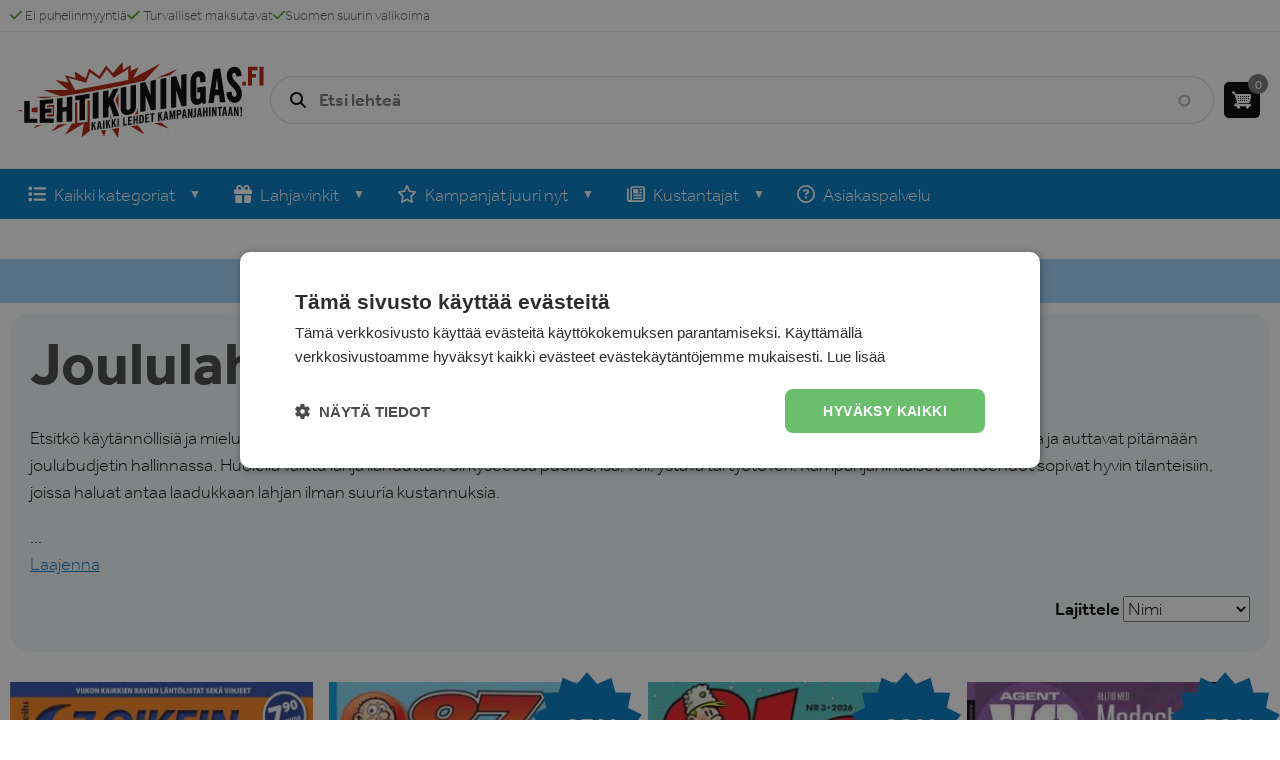

--- FILE ---
content_type: text/html; charset=UTF-8
request_url: https://www.lehtikuningas.fi/joululahjat-miehille
body_size: 17574
content:
<!DOCTYPE html>
<html lang="fi" dir="ltr" prefix="og: https://ogp.me/ns#">
  <head>
    <meta charset="utf-8" />
<noscript><style>form.antibot * :not(.antibot-message) { display: none !important; }</style>
</noscript><meta name="description" content="Joululahjat miehille - Lehtitilaukset Lehtikuningas.fi. Tilaa itselle tai lahjaksi. ✓ Kaikki lehdet kampanjahintaan ✓ Suomen suurin valikoima ✓ 24h asiakaspalvelu ✓ Turvalliset maksutavat" />
<link rel="canonical" href="https://www.lehtikuningas.fi/joululahjat-miehille" />
<meta name="Generator" content="Drupal 10 (https://www.drupal.org); Commerce 2" />
<meta name="MobileOptimized" content="width" />
<meta name="HandheldFriendly" content="true" />
<meta name="viewport" content="width=device-width, initial-scale=1.0" />
<link rel="icon" href="/themes/custom/magazinepromotions/favicon.ico" type="image/vnd.microsoft.icon" />
<link rel="alternate" hreflang="fi" href="https://www.lehtikuningas.fi/joululahjat-miehille" />

    <title>Joululahjat miehille - Lehtitilaus | Lehtikuningas.fi</title>
    <link rel="stylesheet" media="all" href="/sites/default/files/css/css_rGUfRoLJ8KZKAdj-9gmiXtGt7HlRI6JL03Q2pcqSbnc.css?delta=0&amp;language=fi&amp;theme=magazinepromotions&amp;include=[base64]" />
<link rel="stylesheet" media="all" href="/sites/default/files/css/css_llZM1jTnaCiMUg56FTlMt1xgUndO-l8xmCC8eYhmMqA.css?delta=1&amp;language=fi&amp;theme=magazinepromotions&amp;include=[base64]" />
<link rel="stylesheet" media="all" href="https://use.typekit.net/ijh2djg.css" />
<link rel="stylesheet" media="all" href="/sites/default/files/css/css_ZBs6Y6ydFQb_zRdGKBoRTYF4F3MInoR46uh9Nnqc5Kc.css?delta=3&amp;language=fi&amp;theme=magazinepromotions&amp;include=[base64]" />

    <script type="application/json" data-drupal-selector="drupal-settings-json">{"path":{"baseUrl":"\/","pathPrefix":"","currentPath":"taxonomy\/term\/1204","currentPathIsAdmin":false,"isFront":false,"currentLanguage":"fi"},"pluralDelimiter":"\u0003","suppressDeprecationErrors":true,"gtm":{"tagId":null,"settings":{"data_layer":"dataLayer","include_classes":false,"allowlist_classes":"","blocklist_classes":"","include_environment":false,"environment_id":"","environment_token":""},"tagIds":["GTM-N33H9N65"]},"gtag":{"tagId":"","consentMode":false,"otherIds":[],"events":[],"additionalConfigInfo":[]},"ajaxPageState":{"libraries":"[base64]","theme":"magazinepromotions","theme_token":null},"ajaxTrustedUrl":{"https:\/\/www.lehtikuningas.fi\/joululahjat-miehille":true,"\/search":true},"clientside_validation_jquery":{"validate_all_ajax_forms":2,"force_validate_on_blur":false,"messages":{"required":"T\u00e4m\u00e4 kentt\u00e4 on pakollinen.","remote":"Please fix this field.","email":"Please enter a valid email address.","url":"Please enter a valid URL.","date":"Please enter a valid date.","dateISO":"Please enter a valid date (ISO).","number":"Please enter a valid number.","digits":"Please enter only digits.","equalTo":"Please enter the same value again.","maxlength":"Please enter no more than {0} characters.","minlength":"Please enter at least {0} characters.","rangelength":"Please enter a value between {0} and {1} characters long.","range":"Please enter a value between {0} and {1}.","max":"Please enter a value less than or equal to {0}.","min":"Please enter a value greater than or equal to {0}.","step":"Please enter a multiple of {0}."}},"colorbox":{"opacity":"0.85","current":"{current} \/ {total}","previous":"\u00ab Edellinen","next":"Seuraava \u00bb","close":"Sulje","maxWidth":"98%","maxHeight":"98%","fixed":true,"mobiledetect":false,"mobiledevicewidth":"480px"},"ckeditorAccordion":{"accordionStyle":{"collapseAll":1,"keepRowsOpen":0,"animateAccordionOpenAndClose":1,"openTabsWithHash":0}},"views":{"ajax_path":"\/views\/ajax","ajaxViews":{"views_dom_id:4bda335a006f3389e99594b70c0f0e5bae52d80e521166592eb91ee6a041f5cd":{"view_name":"magazine_category","view_display_id":"page_1","view_args":"1204","view_path":"\/taxonomy\/term\/1204","view_base_path":"taxonomy\/term\/%","view_dom_id":"4bda335a006f3389e99594b70c0f0e5bae52d80e521166592eb91ee6a041f5cd","pager_element":0}}},"superfish":{"superfish-main-nav-fi":{"id":"superfish-main-nav-fi","sf":{"animation":{"opacity":"show","height":"show"},"speed":"fast","dropShadows":false},"plugins":{"smallscreen":{"mode":"window_width","expandText":"Laajenna","collapseText":"Pienenn\u00e4","title":"Main nav FI"},"supposition":true,"supersubs":{"minWidth":9,"maxWidth":11}}}},"cartFlyout":{"use_quantity_count":false,"templates":{"icon":"\u003Cimg src=\u0022\u003C%= icon %\u003E\u0022 alt=\u0022Cart\u0022\/\u003E\n","block":"\u003Cdiv class=\u0022cart--cart-block\u0022\u003E\n  \u003Cdiv class=\u0022cart-block--summary\u0022\u003E\n    \u003Ca class=\u0022cart-block--link__expand\u0022 href=\u0022\u003C%= url %\u003E\u0022\u003E\n      \u003Cspan class=\u0022cart-block--summary__icon\u0022\u003E\u003C\/span\u003E\n      \u003Cspan class=\u0022cart-block--summary__count\u0022\u003E\u003C%= count %\u003E\u003C\/span\u003E\n    \u003C\/a\u003E\n  \u003C\/div\u003E\n\u003C\/div\u003E\n","offcanvas":"\u003Cdiv class=\u0022cart--cart-offcanvas\u0022\u003E\n  \u003Cdiv class=\u0022cart--cart-offcanvas__header\u0022\u003E\n    \u003Cdiv class=\u0022cart--cart-offcanvas__title\u0022\u003E\n      Ostoskori\n    \u003C\/div\u003E\n    \u003Cdiv class=\u0022cart--cart-offcanvas__close\u0022\u003E\n            \u003Cbutton class=\u0022button btn\u0022\u003E\n        \u003Cspan\u003ESulje\u003C\/span\u003E\n        \u003Csvg xmlns=\u0022http:\/\/www.w3.org\/2000\/svg\u0022 viewBox=\u00220 0 384 512\u0022\u003E\u003C!--!Font Awesome Free 6.5.2 by @fontawesome - https:\/\/fontawesome.com License - https:\/\/fontawesome.com\/license\/free Copyright 2024 Fonticons, Inc.--\u003E\u003Cpath d=\u0022M342.6 150.6c12.5-12.5 12.5-32.8 0-45.3s-32.8-12.5-45.3 0L192 210.7 86.6 105.4c-12.5-12.5-32.8-12.5-45.3 0s-12.5 32.8 0 45.3L146.7 256 41.4 361.4c-12.5 12.5-12.5 32.8 0 45.3s32.8 12.5 45.3 0L192 301.3 297.4 406.6c12.5 12.5 32.8 12.5 45.3 0s12.5-32.8 0-45.3L237.3 256 342.6 150.6z\u0022\/\u003E\u003C\/svg\u003E\n      \u003C\/button\u003E\n    \u003C\/div\u003E\n  \u003C\/div\u003E\n\u003C% if (count \u003E 0) { %\u003E\n  \u003Cdiv class=\u0022cart-block--offcanvas-contents\u0022\u003E\n    \u003Cdiv class=\u0022cart-block--offcanvas-contents__inner\u0022\u003E\n      \u003Cdiv class=\u0022cart-block--offcanvas-contents__items\u0022\u003E\u003C\/div\u003E\n      \u003Cdiv class=\u0022cart-block--offcanvas-contents__links\u0022\u003E\n        \u003C%= links %\u003E\n      \u003C\/div\u003E\n      \u003Cdiv class=\u0022cart-block--offcanvas-continue_shopping\u0022\u003E\n        \u003Ca href=\u0022#\u0022\u003EJatka ostamista\u003C\/a\u003E\n      \u003C\/div\u003E\n    \u003C\/div\u003E\n  \u003C\/div\u003E\n\u003C% } else { %\u003E\n  \u003Cdiv\u003EOstoskorisi on tyhj\u00e4.\u003C\/div\u003E\n\u003C% } %\u003E\n\u003C\/div\u003E\n","offcanvas_contents":"\u003C% _.each(carts, function(cart) { %\u003E\n    \u003Cdiv data-cart-contents=\u0027\u003C%= cart.order_id %\u003E\u0027\u003E\u003C\/div\u003E\n\u003C% }); %\u003E\n","offcanvas_contents_items":"\u003Ctable class=\u0022cart-block--offcanvas-cart-table table\u0022\u003E\n    \u003Ctbody\u003E\n    \u003C% _.each(cart.order_items, function(orderItem, key) { %\u003E\n        \u003Ctr\u003E\n            \u003Ctd class=\u0022cart-block--offcanvas-cart-table__image\u0022\u003E\n                                          \u003C% if (orderItem.purchased_entity.image) { %\u003E\n                \u003Cimg src=\u0022\u003C%- orderItem.purchased_entity.image %\u003E\u0022 style=\u0022width: 50px; display: block;\u0022 \/\u003E\n              \u003C% } else { %\u003E\n                \u003Cimg src=\u0022https:\/\/dummyimage.com\/50x70\/000\/fff.png\u0026text=+\u0022 style=\u0022width: 50px; display: block;\u0022 \/\u003E\n              \u003C% } %\u003E\n            \u003C\/td\u003E\n            \u003Ctd class=\u0022cart-block--offcanvas-cart-table__title\u0022\u003E\n              \u003C%- orderItem.title %\u003E\n\n              \u003C% if (orderItem.premium) { %\u003E\n                \u003Cdiv class=\u0022orderitem-premium\u0022\u003E\n                  + \u003C%- orderItem.premium.name %\u003E\n                \u003C\/div\u003E\n              \u003C% } %\u003E\n\n              \u003C% if (orderItem.gift_text) { %\u003E\n                \u003Cdiv class=\u0022orderitem-gift-info\u0022\u003E\n                \u003C%= orderItem.gift_text %\u003E\n              \u003C\/div\u003E\n              \u003C% } %\u003E\n\n            \u003C\/td\u003E\n                        \n            \u003C% if (orderItem.purchased_entity.payment_method == \u0027invoice\u0027) { %\u003E\n              \u003Ctd class=\u0022cart-block--offcanvas-cart-table__price\u0022\u003E\u003C%= orderItem.purchased_entity.price.formatted %\u003E\u003Cdiv class=\u0022invoice-label\u0022\u003EKustantajan laskuttama\u003C\/div\u003E\u003C\/td\u003E\n            \u003C% } else { %\u003E\n              \u003Ctd class=\u0022cart-block--offcanvas-cart-table__price\u0022\u003E\u003C%= orderItem.total_price.formatted %\u003E\u003C\/td\u003E\n            \u003C% } %\u003E\n\n            \u003Ctd class=\u0022cart-block--offcanvas-cart-table__remove\u0022\u003E\n                \u003C% if (!(orderItem.locked || false)) { %\u003E\n                    \u003Cbutton value=\u0022\u003C% print(JSON.stringify([cart.order_id, orderItem.order_item_id])) %\u003E\u0022 class=\u0022button btn\u0022 aria-label=\u0022Remove product from cart\u0022\u003E\n                      \u003Ci class=\u0022fa-solid fa-trash\u0022\u003E\u003C\/i\u003E\n                    \u003C\/button\u003E\n                \u003C% } %\u003E\n            \u003C\/td\u003E\n        \u003C\/tr\u003E\n                                                                \u003C% }) %\u003E\n    \u003C\/tbody\u003E\n    \u003Ctfoot\u003E\n    \u003Ctr\u003E\n      \u003Ctd class=\u0022cart-block--offcanvas-cart-table__cart-total\u0022 colspan=\u00224\u0022\u003E\n                \u003Cdiv class=\u0022cart-total-wrapper\u0022\u003E\n          \u003Cdiv class=\u0022total-label\u0022\u003E\u003Ci class=\u0022fa-solid fa-coins\u0022\u003E\u003C\/i\u003E Yhteens\u00e4\u003C\/div\u003E\u003Cdiv class=\u0022total-value\u0022\u003E\u003C%= cart.total_price.formatted %\u003E\u003C\/div\u003E\n        \u003C\/div\u003E\n      \u003C\/td\u003E\n    \u003C\/tr\u003E\n    \u003C\/tfoot\u003E\n\u003C\/table\u003E\n"},"url":"\/cart","icon":"\/modules\/contrib\/commerce\/icons\/ffffff\/cart.png"},"search_api_autocomplete":{"search":{"auto_submit":true,"min_length":2}},"user":{"uid":0,"permissionsHash":"5a92ad98726d6556ca3140883e76f939f068d630476a3a6865d15bf531ef5ee9"}}</script>
<script src="/sites/default/files/js/js_U3DCbWfnyvceumJR61asO_oWCjmoIHCAI6CjKcmEgOk.js?scope=header&amp;delta=0&amp;language=fi&amp;theme=magazinepromotions&amp;include=[base64]"></script>
<script src="https://use.fontawesome.com/releases/v6.4.0/js/all.js" defer crossorigin="anonymous"></script>
<script src="https://use.fontawesome.com/releases/v6.4.0/js/v4-shims.js" defer crossorigin="anonymous"></script>
<script src="/modules/contrib/google_tag/js/gtm.js?t6c6jd"></script>
<script src="/modules/contrib/google_tag/js/gtag.js?t6c6jd"></script>
<script src="/sites/default/files/js/js_LITEEclvdno7KRlOIswUuIE9cCdq1e0tYEkfKw7shPw.js?scope=header&amp;delta=5&amp;language=fi&amp;theme=magazinepromotions&amp;include=[base64]"></script>

  </head>
  <body class="views-page view_magazine_category view-display_page_1 user-logged-out path-taxonomy">
        <a href="#main-content" class="visually-hidden focusable skip-link">
      Hyppää pääsisältöön
    </a>
    <noscript><iframe src="https://www.googletagmanager.com/ns.html?id=GTM-N33H9N65"
                  height="0" width="0" style="display:none;visibility:hidden"></iframe></noscript>

      <div class="dialog-off-canvas-main-canvas" data-off-canvas-main-canvas>
    <div class="layout-container">

    
        <div class="navbar-mobile-wrapper region-wrapper" role="navigation">        <div class="region region-navbar-mobile">
      <div class="mobile-nav-header-wrapper">
        <div class="mobile-nav-title">Valikko</div>
        
        <button class="menu-close-btn">
          <span>Sulje</span>
          <svg xmlns="http://www.w3.org/2000/svg" viewBox="0 0 384 512"><!--!Font Awesome Free 6.5.2 by @fontawesome - https://fontawesome.com License - https://fontawesome.com/license/free Copyright 2024 Fonticons, Inc.--><path d="M342.6 150.6c12.5-12.5 12.5-32.8 0-45.3s-32.8-12.5-45.3 0L192 210.7 86.6 105.4c-12.5-12.5-32.8-12.5-45.3 0s-12.5 32.8 0 45.3L146.7 256 41.4 361.4c-12.5 12.5-12.5 32.8 0 45.3s32.8 12.5 45.3 0L192 301.3 297.4 406.6c12.5 12.5 32.8 12.5 45.3 0s12.5-32.8 0-45.3L237.3 256 342.6 150.6z"/></svg>
        </button>
      </div>
      <nav role="navigation" aria-labelledby="block-magazinepromotions-mainnavfi-2-menu" id="block-magazinepromotions-mainnavfi-2" class="mobile-nav-menu-wrapper block block-menu navigation menu--main-nav-fi">
            
  <h2 class="visually-hidden" id="block-magazinepromotions-mainnavfi-2-menu">Main nav FI</h2>
  

        
              <ul class="menu">
                    <li class="no-column-headers menu-item menu-item--expanded">
                  <div class="link-wrapper" tabindex="0">
            <span><i class="fas fa-list" aria-hidden="true"></i> <span class="link-text">Kaikki kategoriat</span></span>
            <button class="expand" aria-label="Show next menu level"><i class="fa-solid fa-chevron-down" arial-hidden="true"></i></button>
          </div>
        
                                <ul class="menu">
                    <li class="menu-item menu-item--expanded">
                  <div class="link-wrapper" tabindex="0">
            <span>Invisible column 1</span>
            <button class="expand" aria-label="Show next menu level"><i class="fa-solid fa-chevron-down" arial-hidden="true"></i></button>
          </div>
        
                                <ul class="menu">
                    <li class="menu-item">
                  <div class="link-wrapper">
            <a href="/kaikki-lehdet" data-drupal-link-system-path="taxonomy/term/1260">Kaikki lehdet</a>
          </div>
        
              </li>
                <li class="menu-item">
                  <div class="link-wrapper">
            <a href="/aikakauslehdet" data-drupal-link-system-path="taxonomy/term/1267">Aikauslehdet</a>
          </div>
        
              </li>
                <li class="menu-item">
                  <div class="link-wrapper">
            <a href="/ammattilehdet" data-drupal-link-system-path="taxonomy/term/1095">Ammatti</a>
          </div>
        
              </li>
                <li class="menu-item">
                  <div class="link-wrapper">
            <a href="/antiikkilehdet" data-drupal-link-system-path="taxonomy/term/1096">Antiikki</a>
          </div>
        
              </li>
                <li class="menu-item">
                  <div class="link-wrapper">
            <a href="/auto-vene-ja-moottori" data-drupal-link-system-path="taxonomy/term/1097">Auto- ja moottori</a>
          </div>
        
              </li>
                <li class="menu-item">
                  <div class="link-wrapper">
            <a href="/design-ja-arkkitehtuuri" data-drupal-link-system-path="taxonomy/term/1098">Design- ja sisustus</a>
          </div>
        
              </li>
                <li class="menu-item">
                  <div class="link-wrapper">
            <a href="/elamantapa" data-drupal-link-system-path="taxonomy/term/1099">Elämäntapa</a>
          </div>
        
              </li>
                <li class="menu-item">
                  <div class="link-wrapper">
            <a href="/harrasteet" data-drupal-link-system-path="taxonomy/term/1196">Harrasteet</a>
          </div>
        
              </li>
                <li class="menu-item">
                  <div class="link-wrapper">
            <a href="/kunto-lehti" data-drupal-link-system-path="taxonomy/term/1101">Fitness</a>
          </div>
        
              </li>
                <li class="menu-item">
                  <div class="link-wrapper">
            <a href="/historia" data-drupal-link-system-path="taxonomy/term/1102">Historia</a>
          </div>
        
              </li>
                <li class="menu-item">
                  <div class="link-wrapper">
            <a href="/terveys-ja-kauneus" data-drupal-link-system-path="taxonomy/term/1103">Hyvinvointi</a>
          </div>
        
              </li>
        </ul>
  
              </li>
                <li class="menu-item menu-item--expanded">
                  <div class="link-wrapper" tabindex="0">
            <span>Invisible column 2</span>
            <button class="expand" aria-label="Show next menu level"><i class="fa-solid fa-chevron-down" arial-hidden="true"></i></button>
          </div>
        
                                <ul class="menu">
                    <li class="menu-item">
                  <div class="link-wrapper">
            <a href="/kalastus" data-drupal-link-system-path="taxonomy/term/1105">Kalastus</a>
          </div>
        
              </li>
                <li class="menu-item">
                  <div class="link-wrapper">
            <a href="/kulttuurilehdet" data-drupal-link-system-path="taxonomy/term/1271">Kulttuuri</a>
          </div>
        
              </li>
                <li class="menu-item">
                  <div class="link-wrapper">
            <a href="/askartelu--ja-kasityolehdet" data-drupal-link-system-path="taxonomy/term/1107">Käsityö</a>
          </div>
        
              </li>
                <li class="menu-item">
                  <div class="link-wrapper">
            <a href="/lapset-ja-nuoret" data-drupal-link-system-path="taxonomy/term/1109">Lapset</a>
          </div>
        
              </li>
                <li class="menu-item">
                  <div class="link-wrapper">
            <a href="/elaimet-ja-luonto" data-drupal-link-system-path="taxonomy/term/1110">Luonto</a>
          </div>
        
              </li>
                <li class="menu-item">
                  <div class="link-wrapper">
            <a href="/matkustelu" data-drupal-link-system-path="taxonomy/term/1112">Matkailu</a>
          </div>
        
              </li>
                <li class="menu-item">
                  <div class="link-wrapper">
            <a href="/metsastys-ja-kalastus" data-drupal-link-system-path="taxonomy/term/1113">Metsästys</a>
          </div>
        
              </li>
                <li class="menu-item">
                  <div class="link-wrapper">
            <a href="/miehet" data-drupal-link-system-path="taxonomy/term/1114">Miehet</a>
          </div>
        
              </li>
                <li class="menu-item">
                  <div class="link-wrapper">
            <a href="/musiikki-ja-elokuva" data-drupal-link-system-path="taxonomy/term/1116">Musiikki</a>
          </div>
        
              </li>
                <li class="menu-item">
                  <div class="link-wrapper">
            <a href="/naiset" data-drupal-link-system-path="taxonomy/term/1117">Naiset</a>
          </div>
        
              </li>
                <li class="menu-item">
                  <div class="link-wrapper">
            <a href="/pelit" data-drupal-link-system-path="taxonomy/term/1119">Pelit</a>
          </div>
        
              </li>
        </ul>
  
              </li>
                <li class="menu-item menu-item--expanded">
                  <div class="link-wrapper" tabindex="0">
            <span>Invisible column 3</span>
            <button class="expand" aria-label="Show next menu level"><i class="fa-solid fa-chevron-down" arial-hidden="true"></i></button>
          </div>
        
                                <ul class="menu">
                    <li class="menu-item">
                  <div class="link-wrapper">
            <a href="/perhe" data-drupal-link-system-path="taxonomy/term/1120">Perhe</a>
          </div>
        
              </li>
                <li class="menu-item">
                  <div class="link-wrapper">
            <a href="/puutarha" data-drupal-link-system-path="taxonomy/term/1121">Puutarha</a>
          </div>
        
              </li>
                <li class="menu-item">
                  <div class="link-wrapper">
            <a href="/hevoset-ja-ratsastus" data-drupal-link-system-path="taxonomy/term/1122">Ratsastus</a>
          </div>
        
              </li>
                <li class="menu-item">
                  <div class="link-wrapper">
            <a href="/ristikot" data-drupal-link-system-path="taxonomy/term/1123">Ristikot</a>
          </div>
        
              </li>
                <li class="menu-item">
                  <div class="link-wrapper">
            <a href="/ruoka-ja-viini" data-drupal-link-system-path="taxonomy/term/1125">Ruoka &amp; leivonta</a>
          </div>
        
              </li>
                <li class="menu-item">
                  <div class="link-wrapper">
            <a href="/ruotsalaiset-lehdet" data-drupal-link-system-path="taxonomy/term/1126">Ruotsalaiset lehdet</a>
          </div>
        
              </li>
                <li class="menu-item">
                  <div class="link-wrapper">
            <a href="/sarjakuvat-ja-huumori" data-drupal-link-system-path="taxonomy/term/1127">Sarjakuvat</a>
          </div>
        
              </li>
                <li class="menu-item">
                  <div class="link-wrapper">
            <a href="/sisustus" data-drupal-link-system-path="taxonomy/term/1128">Sisustus</a>
          </div>
        
              </li>
                <li class="menu-item">
                  <div class="link-wrapper">
            <a href="/talous-ja-elinkeinoelama" data-drupal-link-system-path="taxonomy/term/1130">Talous</a>
          </div>
        
              </li>
                <li class="menu-item">
                  <div class="link-wrapper">
            <a href="/tietokoneet-tekniikka-ja-tarvikkeet" data-drupal-link-system-path="taxonomy/term/1131">Tekniikka</a>
          </div>
        
              </li>
                <li class="menu-item">
                  <div class="link-wrapper">
            <a href="/tv-lehti" data-drupal-link-system-path="taxonomy/term/1132">Televisio</a>
          </div>
        
              </li>
        </ul>
  
              </li>
                <li class="menu-item menu-item--expanded">
                  <div class="link-wrapper" tabindex="0">
            <span>Invisible column 4</span>
            <button class="expand" aria-label="Show next menu level"><i class="fa-solid fa-chevron-down" arial-hidden="true"></i></button>
          </div>
        
                                <ul class="menu">
                    <li class="menu-item">
                  <div class="link-wrapper">
            <a href="/terveys-ja-kauneus" data-drupal-link-system-path="taxonomy/term/1103">Terveys &amp; Kauneus</a>
          </div>
        
              </li>
                <li class="menu-item">
                  <div class="link-wrapper">
            <a href="/tiede-ja-historia" data-drupal-link-system-path="taxonomy/term/1133">Tiede</a>
          </div>
        
              </li>
                <li class="menu-item">
                  <div class="link-wrapper">
            <a href="/ulkomaiset-lehdet" data-drupal-link-system-path="taxonomy/term/1134">Ulkomaiset</a>
          </div>
        
              </li>
                <li class="menu-item">
                  <div class="link-wrapper">
            <a href="/urheilu" data-drupal-link-system-path="taxonomy/term/1135">Urheilu</a>
          </div>
        
              </li>
                <li class="menu-item">
                  <div class="link-wrapper">
            <a href="/uutiset" data-drupal-link-system-path="taxonomy/term/1137">Uutiset</a>
          </div>
        
              </li>
                <li class="menu-item">
                  <div class="link-wrapper">
            <a href="/vapaa-aika-ja-seikkailu" data-drupal-link-system-path="taxonomy/term/1139">Vapaa-aika</a>
          </div>
        
              </li>
                <li class="menu-item">
                  <div class="link-wrapper">
            <a href="/venelehdet" data-drupal-link-system-path="taxonomy/term/1140">Veneily</a>
          </div>
        
              </li>
                <li class="menu-item">
                  <div class="link-wrapper">
            <a href="/juorulehdet" data-drupal-link-system-path="taxonomy/term/1142">Viihde</a>
          </div>
        
              </li>
                <li class="menu-item">
                  <div class="link-wrapper">
            <a href="/aikakaus-ja-viikkolehdet" data-drupal-link-system-path="taxonomy/term/1183">Viikkolehdet</a>
          </div>
        
              </li>
                <li class="menu-item">
                  <div class="link-wrapper">
            <a href="/yhteiskunta-ja-politiikka" data-drupal-link-system-path="taxonomy/term/1144">Yhteiskunta</a>
          </div>
        
              </li>
        </ul>
  
              </li>
        </ul>
  
              </li>
                <li class="menu-item menu-item--expanded">
                  <div class="link-wrapper" tabindex="0">
            <span><i class="fas fa-gift" aria-hidden="true"></i> <span class="link-text">Lahjavinkit</span></span>
            <button class="expand" aria-label="Show next menu level"><i class="fa-solid fa-chevron-down" arial-hidden="true"></i></button>
          </div>
        
                                <ul class="menu">
                    <li class="menu-item menu-item--expanded">
                  <div class="link-wrapper" tabindex="0">
            <span>Kenelle?</span>
            <button class="expand" aria-label="Show next menu level"><i class="fa-solid fa-chevron-down" arial-hidden="true"></i></button>
          </div>
        
                                <ul class="menu">
                    <li class="menu-item">
                  <div class="link-wrapper">
            <a href="/miehet" data-drupal-link-system-path="taxonomy/term/1114">Miehelle</a>
          </div>
        
              </li>
                <li class="menu-item">
                  <div class="link-wrapper">
            <a href="/naiset" data-drupal-link-system-path="taxonomy/term/1117">Naiselle</a>
          </div>
        
              </li>
                <li class="menu-item">
                  <div class="link-wrapper">
            <a href="/lapset-ja-nuoret" data-drupal-link-system-path="taxonomy/term/1109">Lapselle</a>
          </div>
        
              </li>
        </ul>
  
              </li>
                <li class="menu-item menu-item--expanded">
                  <div class="link-wrapper" tabindex="0">
            <span>Ikä?</span>
            <button class="expand" aria-label="Show next menu level"><i class="fa-solid fa-chevron-down" arial-hidden="true"></i></button>
          </div>
        
                                <ul class="menu">
                    <li class="menu-item">
                  <div class="link-wrapper">
            <a href="/lahjaideat-0-3-vuotiaalle" data-drupal-link-system-path="taxonomy/term/1218"> Lahja 0-3 vuotiaalle</a>
          </div>
        
              </li>
                <li class="menu-item">
                  <div class="link-wrapper">
            <a href="/lahjaideat-3-6-vuotiaalle" data-drupal-link-system-path="taxonomy/term/1219"> Lahja 3-6 vuotiaalle</a>
          </div>
        
              </li>
                <li class="menu-item">
                  <div class="link-wrapper">
            <a href="/lahjaideat-6-8-vuotiaalle" data-drupal-link-system-path="taxonomy/term/1220">Lahja 6-8 vuotiaalle</a>
          </div>
        
              </li>
        </ul>
  
              </li>
                <li class="menu-item menu-item--expanded">
                  <div class="link-wrapper" tabindex="0">
            <span>Milloin?</span>
            <button class="expand" aria-label="Show next menu level"><i class="fa-solid fa-chevron-down" arial-hidden="true"></i></button>
          </div>
        
                                <ul class="menu">
                    <li class="menu-item">
                  <div class="link-wrapper">
            <a href="/isovanhempien-paiva" data-drupal-link-system-path="taxonomy/term/1224">Isovanhempien päivä</a>
          </div>
        
              </li>
                <li class="menu-item">
                  <div class="link-wrapper">
            <a href="/isanpaivan-tarjoukset" data-drupal-link-system-path="taxonomy/term/1200">Isänpäivä</a>
          </div>
        
              </li>
                <li class="menu-item">
                  <div class="link-wrapper">
            <a href="/joulun-toivelehdet" data-drupal-link-system-path="taxonomy/term/1207">Joulu</a>
          </div>
        
              </li>
                <li class="menu-item">
                  <div class="link-wrapper">
            <a href="/rakastetuimmat-naistenlehdet" data-drupal-link-system-path="taxonomy/term/1240">Naistenpäivä</a>
          </div>
        
              </li>
                <li class="menu-item">
                  <div class="link-wrapper">
            <a href="/nimipaivalahjat" data-drupal-link-system-path="taxonomy/term/1270">Nimipäivä</a>
          </div>
        
              </li>
                <li class="menu-item">
                  <div class="link-wrapper">
            <a href="/syntymapaivalahjat" data-drupal-link-system-path="taxonomy/term/1269">Syntymäpäivä</a>
          </div>
        
              </li>
                <li class="menu-item">
                  <div class="link-wrapper">
            <a href="/ystavanpaiva" data-drupal-link-system-path="taxonomy/term/1255">Ystävänpäivä</a>
          </div>
        
              </li>
                <li class="menu-item">
                  <div class="link-wrapper">
            <a href="/aitienpaiva" data-drupal-link-system-path="taxonomy/term/1257">Äitienpäivä</a>
          </div>
        
              </li>
        </ul>
  
              </li>
                <li class="menu-item menu-item--expanded">
                  <div class="link-wrapper" tabindex="0">
            <span>Muut</span>
            <button class="expand" aria-label="Show next menu level"><i class="fa-solid fa-chevron-down" arial-hidden="true"></i></button>
          </div>
        
                                <ul class="menu">
                    <li class="menu-item">
                  <div class="link-wrapper">
            <a href="/lahjakortti" data-drupal-link-system-path="product/3327"><i class="far fa-envelope" aria-hidden="true"></i> <span class="link-text">Lahjakortti</span></a>
          </div>
        
              </li>
                <li class="menu-item">
                  <div class="link-wrapper">
            <a href="https://www.lehtikuningas.fi/lahjaideat"><i class="far fa-star" aria-hidden="true"></i> <span class="link-text">Lahjavinkit</span></a>
          </div>
        
              </li>
                <li class="menu-item">
                  <div class="link-wrapper">
            <span>Onnittelukortit</span>
          </div>
        
              </li>
                <li class="menu-item">
                  <div class="link-wrapper">
            <a href="/alle-20-euron-lahjaideat" data-drupal-link-system-path="taxonomy/term/1147">Alle 20 € lahjaideat</a>
          </div>
        
              </li>
        </ul>
  
              </li>
        </ul>
  
              </li>
                <li class="menu-item menu-item--expanded">
                  <div class="link-wrapper" tabindex="0">
            <span><i class="fa-regular fa-star" aria-hidden="true"></i> <span class="link-text">Kampanjat juuri nyt</span></span>
            <button class="expand" aria-label="Show next menu level"><i class="fa-solid fa-chevron-down" arial-hidden="true"></i></button>
          </div>
        
                                <ul class="menu">
                    <li class="menu-item">
                  <div class="link-wrapper">
            <a href="https://www.lehtikuningas.fi/rakastetuimmat-naistenlehdet"><i class="fas fa-gift" aria-hidden="true"></i> <span class="link-text">Naistenpäivä </span></a>
          </div>
        
              </li>
                <li class="menu-item">
                  <div class="link-wrapper">
            <a href="/aku-ankka" data-drupal-link-system-path="taxonomy/term/1094">Ankkalinna</a>
          </div>
        
              </li>
                <li class="menu-item">
                  <div class="link-wrapper">
            <a href="/loytonurkkaus" data-drupal-link-system-path="taxonomy/term/1111">Löytönurkka</a>
          </div>
        
              </li>
                <li class="menu-item">
                  <div class="link-wrapper">
            <a href="https://www.lehtikuningas.fi/maaraaikaiset">Määräaikaiset</a>
          </div>
        
              </li>
                <li class="menu-item">
                  <div class="link-wrapper">
            <a href="/parhaat-tilaajalahjat" data-drupal-link-system-path="taxonomy/term/1259">Parhaat tilaajalahjat</a>
          </div>
        
              </li>
                <li class="menu-item">
                  <div class="link-wrapper">
            <a href="/suosituimmat-lehdet" data-drupal-link-system-path="taxonomy/term/1213">Suosituimmat lehdet</a>
          </div>
        
              </li>
                <li class="menu-item">
                  <div class="link-wrapper">
            <a href="https://www.lehtikuningas.fi/ystavanpaiva"><i class="fas fa-gift" aria-hidden="true"></i> <span class="link-text">Ystävänpäivä</span></a>
          </div>
        
              </li>
                <li class="menu-item">
                  <div class="link-wrapper">
            <a href="https://www.lehtikuningas.fi/alle-50-euroa">Alle 50 € tarjoukset</a>
          </div>
        
              </li>
        </ul>
  
              </li>
                <li class="menu-item menu-item--expanded">
                  <div class="link-wrapper" tabindex="0">
            <span><i class="fa-regular fa-newspaper" aria-hidden="true"></i> <span class="link-text">Kustantajat</span></span>
            <button class="expand" aria-label="Show next menu level"><i class="fa-solid fa-chevron-down" arial-hidden="true"></i></button>
          </div>
        
                                <ul class="menu">
                    <li class="menu-item">
                  <div class="link-wrapper">
            <a href="/a-lehdet" data-drupal-link-system-path="taxonomy/term/1184">A-lehdet</a>
          </div>
        
              </li>
                <li class="menu-item">
                  <div class="link-wrapper">
            <a href="https://www.lehtikuningas.fi/aller-ruotsinkielinen">Aller</a>
          </div>
        
              </li>
                <li class="menu-item">
                  <div class="link-wrapper">
            <a href="https://www.lehtikuningas.fi/egmont-fi">Egmont</a>
          </div>
        
              </li>
                <li class="menu-item">
                  <div class="link-wrapper">
            <a href="https://www.lehtikuningas.fi/fokus-media">Fokus Media</a>
          </div>
        
              </li>
                <li class="menu-item">
                  <div class="link-wrapper">
            <a href="https://www.lehtikuningas.fi/kolmiokirja">Kolmiokirja</a>
          </div>
        
              </li>
                <li class="menu-item">
                  <div class="link-wrapper">
            <a href="/otavamedia" data-drupal-link-system-path="taxonomy/term/1234">Otavamedia</a>
          </div>
        
              </li>
                <li class="menu-item">
                  <div class="link-wrapper">
            <a href="/sanoma" data-drupal-link-system-path="taxonomy/term/1241">Sanoma</a>
          </div>
        
              </li>
        </ul>
  
              </li>
                <li class="menu-item">
                  <div class="link-wrapper">
            <a href="/kysymykset-ja-vastaukset" data-drupal-link-system-path="node/46"><i class="fa-regular fa-question-circle" aria-hidden="true"></i> <span class="link-text">Asiakaspalvelu</span></a>
          </div>
        
              </li>
        </ul>
  


  </nav>

    </div>
    </div>
  
  <div class="layout-header">

              <div class="leaderboard-wrapper region-wrapper">  <div class="region region-leaderboard">
    <div id="block-magazinepromotions-usps" class="usp-block block block-block-content block-block-content8ab040f6-9d92-4696-9735-799a0cc244ae">
  
    
      <div class="block__content">
      <div class="block-content block-content--type-basic block-content--view-mode-full ds-1col clearfix">

  

  
  <ul>
<li><i class="fa-solid fa-check">&nbsp;</i>&nbsp;Ei puhelinmyyntiä</li>
<li><i class="fa-solid fa-check">&nbsp;</i>&nbsp;Turvalliset maksutavat</li>
<li><i class="fa-solid fa-check">&nbsp;</i>Suomen suurin valikoima</li>
</ul>



</div>


    </div>
  </div>

  </div>
</div>
    
              <header class="header-wrapper region-wrapper" role="banner">        <div class="region region-header">
      <button class="menu-toggle-btn" aria-label="Valikko">
        <svg xmlns="http://www.w3.org/2000/svg" viewBox="0 0 448 512"><!--!Font Awesome Free 6.5.2 by @fontawesome - https://fontawesome.com License - https://fontawesome.com/license/free Copyright 2024 Fonticons, Inc.--><path d="M0 96C0 78.3 14.3 64 32 64H416c17.7 0 32 14.3 32 32s-14.3 32-32 32H32C14.3 128 0 113.7 0 96zM0 256c0-17.7 14.3-32 32-32H416c17.7 0 32 14.3 32 32s-14.3 32-32 32H32c-17.7 0-32-14.3-32-32zM448 416c0 17.7-14.3 32-32 32H32c-17.7 0-32-14.3-32-32s14.3-32 32-32H416c17.7 0 32 14.3 32 32z"/></svg>
      </button>
      <div id="block-magazinepromotions-site-branding" class="block block-system block-system-branding-block">
  
    
        <a href="/" rel="home" class="site-logo">
      <img src="/themes/custom/magazinepromotions/logo.svg" alt="Etusivu" width="250" height="76" />
    </a>
      </div>
<div class="views-exposed-form bef-exposed-form block block-views block-views-exposed-filter-blocksearch-page-1" data-drupal-selector="views-exposed-form-search-page-1" id="block-magazinepromotions-exposedformsearchpage-1">
  
    
      <div class="block__content">
      <form action="/search" method="get" id="views-exposed-form-search-page-1" accept-charset="UTF-8">
  <div class="form--inline clearfix">
  <div class="js-form-item form-item js-form-type-search-api-autocomplete form-type-search-api-autocomplete js-form-item-key form-item-key">
      
        <input placeholder="Etsi lehteä" data-drupal-selector="edit-key" data-search-api-autocomplete-search="search" class="form-autocomplete form-text" data-autocomplete-path="/search_api_autocomplete/search?display=page_1&amp;&amp;filter=key" data-msg-maxlength="This field field has a maximum length of 128." type="text" id="edit-key" name="key" value="" size="30" maxlength="128" />

        </div>
<div data-drupal-selector="edit-actions" class="form-actions js-form-wrapper form-wrapper" id="edit-actions--2"><input data-drupal-selector="edit-submit-search" type="submit" id="edit-submit-search" value="Apply" class="button js-form-submit form-submit" />
</div>

</div>

</form>

    </div>
  </div>
<div id="block-magazinepromotions-cart" class="block block-commerce-cart">
  
    
      <div class="block__content">
      <div class="cart-flyout"></div>
    </div>
  </div>

    </div>
    </header>
    
  </div>

  <div class="layout-content">

              <div class="navbar-wrapper region-wrapper" role="navigation">  <div class="region region-navbar">
    <div id="block-magazinepromotions-mainnavfi" class="block block-superfish block-superfishmain-nav-fi">
  
    
      <div class="block__content">
      
<ul id="superfish-main-nav-fi" class="menu sf-menu sf-main-nav-fi sf-horizontal sf-style-black">
  
<li id="main-nav-fi-menu-link-content9f8e7256-503a-4f62-9768-13ca72d791e5" class="sf-depth-1 no-column-headers menuparent"><span class="sf-depth-1 menuparent nolink"><i class="fas fa-list" aria-hidden="true"></i><span class="link-text">Kaikki kategoriat</span></span><ul class="sf-multicolumn"><li class="sf-multicolumn-wrapper "><ol><li id="main-nav-fi-menu-link-content6d2b2f78-dc9c-41d8-bda0-b0e2f2f99273" class="sf-depth-2 sf-multicolumn-column menuparent"><div class="sf-multicolumn-column"><span class="sf-depth-2 menuparent nolink">Invisible column 1</span><ol><li id="main-nav-fi-menu-link-content6510523f-a218-4486-9351-e410dcbcdf46" class="sf-depth-3 sf-no-children"><a href="/kaikki-lehdet" class="sf-depth-3">Kaikki lehdet</a></li><li id="main-nav-fi-menu-link-content0ddfa580-8f1c-448d-939e-8cad7299f320" class="sf-depth-3 sf-no-children"><a href="/aikakauslehdet" class="sf-depth-3">Aikauslehdet</a></li><li id="main-nav-fi-menu-link-content6de828d2-f38d-42f3-8532-1efa4f253114" class="sf-depth-3 sf-no-children"><a href="/ammattilehdet" class="sf-depth-3">Ammatti</a></li><li id="main-nav-fi-menu-link-content8fddeff5-90ac-47fe-a3e1-38181017691c" class="sf-depth-3 sf-no-children"><a href="/antiikkilehdet" class="sf-depth-3">Antiikki</a></li><li id="main-nav-fi-menu-link-content7ad389d7-000c-4fea-9150-ab88cc7b4932" class="sf-depth-3 sf-no-children"><a href="/auto-vene-ja-moottori" class="sf-depth-3">Auto- ja moottori</a></li><li id="main-nav-fi-menu-link-content83c25a5d-675e-4579-b107-b3fece454f86" class="sf-depth-3 sf-no-children"><a href="/design-ja-arkkitehtuuri" class="sf-depth-3">Design- ja sisustus</a></li><li id="main-nav-fi-menu-link-content8e8cd021-1245-4417-945c-04a23689f1f7" class="sf-depth-3 sf-no-children"><a href="/elamantapa" class="sf-depth-3">Elämäntapa</a></li><li id="main-nav-fi-menu-link-contentba98ec62-0520-492e-a602-adb0261ede9b" class="sf-depth-3 sf-no-children"><a href="/harrasteet" class="sf-depth-3">Harrasteet</a></li><li id="main-nav-fi-menu-link-content59b58ced-5033-4647-b4c8-2b5c81d37185" class="sf-depth-3 sf-no-children"><a href="/kunto-lehti" class="sf-depth-3">Fitness</a></li><li id="main-nav-fi-menu-link-content7a081b08-6cd5-48ec-a3bf-775a7d618f8b" class="sf-depth-3 sf-no-children"><a href="/historia" class="sf-depth-3">Historia</a></li><li id="main-nav-fi-menu-link-content6ac88020-141e-400a-98ba-d08a77fd9d06" class="sf-depth-3 sf-no-children"><a href="/terveys-ja-kauneus" class="sf-depth-3">Hyvinvointi</a></li></ol></div></li><li id="main-nav-fi-menu-link-contentf8c841c0-14e9-4bc2-ab96-36082c6ac12c" class="sf-depth-2 sf-multicolumn-column menuparent"><div class="sf-multicolumn-column"><span class="sf-depth-2 menuparent nolink">Invisible column 2</span><ol><li id="main-nav-fi-menu-link-content653a3af2-2f48-4ac8-8be5-a5f6908c937a" class="sf-depth-3 sf-no-children"><a href="/kalastus" class="sf-depth-3">Kalastus</a></li><li id="main-nav-fi-menu-link-content37593c9d-b8c4-4069-bfd9-41bb878a8bfc" class="sf-depth-3 sf-no-children"><a href="/kulttuurilehdet" class="sf-depth-3">Kulttuuri</a></li><li id="main-nav-fi-menu-link-content564c06aa-0c97-4c95-a8cd-24e95b067f1a" class="sf-depth-3 sf-no-children"><a href="/askartelu--ja-kasityolehdet" class="sf-depth-3">Käsityö</a></li><li id="main-nav-fi-menu-link-content15017ea5-c8b3-4a98-8b03-756118f06a98" class="sf-depth-3 sf-no-children"><a href="/lapset-ja-nuoret" class="sf-depth-3">Lapset</a></li><li id="main-nav-fi-menu-link-content58a076b9-020c-4590-a0e3-71f1c9bd55e8" class="sf-depth-3 sf-no-children"><a href="/elaimet-ja-luonto" class="sf-depth-3">Luonto</a></li><li id="main-nav-fi-menu-link-content5ed74d45-5c01-4b98-849c-a511254e5ef8" class="sf-depth-3 sf-no-children"><a href="/matkustelu" class="sf-depth-3">Matkailu</a></li><li id="main-nav-fi-menu-link-contentdd60fe36-1f61-42e5-beb7-9a628a7d4201" class="sf-depth-3 sf-no-children"><a href="/metsastys-ja-kalastus" class="sf-depth-3">Metsästys</a></li><li id="main-nav-fi-menu-link-content09cb1968-4931-4a11-a263-4467fc507bd2" class="sf-depth-3 sf-no-children"><a href="/miehet" class="sf-depth-3">Miehet</a></li><li id="main-nav-fi-menu-link-contentb421d704-823d-4701-8800-874244dd082c" class="sf-depth-3 sf-no-children"><a href="/musiikki-ja-elokuva" class="sf-depth-3">Musiikki</a></li><li id="main-nav-fi-menu-link-contenta9081542-4764-43fe-a85c-39dbef6ec8d1" class="sf-depth-3 sf-no-children"><a href="/naiset" class="sf-depth-3">Naiset</a></li><li id="main-nav-fi-menu-link-content33e246bd-52d9-4a6a-b76a-7a75e8588ccc" class="sf-depth-3 sf-no-children"><a href="/pelit" class="sf-depth-3">Pelit</a></li></ol></div></li><li id="main-nav-fi-menu-link-content186ba4c1-6284-4268-a51b-0dbb2f50fcfa" class="sf-depth-2 sf-multicolumn-column menuparent"><div class="sf-multicolumn-column"><span class="sf-depth-2 menuparent nolink">Invisible column 3</span><ol><li id="main-nav-fi-menu-link-content939ed575-cddd-40b9-ac8e-b63c7625c653" class="sf-depth-3 sf-no-children"><a href="/perhe" class="sf-depth-3">Perhe</a></li><li id="main-nav-fi-menu-link-content7031a4ae-93ce-4707-8ba5-4946d9986332" class="sf-depth-3 sf-no-children"><a href="/puutarha" class="sf-depth-3">Puutarha</a></li><li id="main-nav-fi-menu-link-content631ed63c-57fb-4d56-8eea-cce82a3be072" class="sf-depth-3 sf-no-children"><a href="/hevoset-ja-ratsastus" class="sf-depth-3">Ratsastus</a></li><li id="main-nav-fi-menu-link-content4bcf7f64-8f77-4564-8d2e-f47c91f050bd" class="sf-depth-3 sf-no-children"><a href="/ristikot" class="sf-depth-3">Ristikot</a></li><li id="main-nav-fi-menu-link-content332f678f-f217-495e-a3cc-a8b1010a6dc5" class="sf-depth-3 sf-no-children"><a href="/ruoka-ja-viini" class="sf-depth-3">Ruoka &amp; leivonta</a></li><li id="main-nav-fi-menu-link-content43c605d2-545d-403f-be5d-6c1726745a57" class="sf-depth-3 sf-no-children"><a href="/ruotsalaiset-lehdet" class="sf-depth-3">Ruotsalaiset lehdet</a></li><li id="main-nav-fi-menu-link-contentc918e196-4686-4f13-96be-b3c22fc41a31" class="sf-depth-3 sf-no-children"><a href="/sarjakuvat-ja-huumori" class="sf-depth-3">Sarjakuvat</a></li><li id="main-nav-fi-menu-link-content4be83118-7930-44bd-b8c7-a436cf3cf989" class="sf-depth-3 sf-no-children"><a href="/sisustus" class="sf-depth-3">Sisustus</a></li><li id="main-nav-fi-menu-link-content89dbbc59-9cc4-436f-94cd-08bc30ecad59" class="sf-depth-3 sf-no-children"><a href="/talous-ja-elinkeinoelama" class="sf-depth-3">Talous</a></li><li id="main-nav-fi-menu-link-content1cd670e4-5f05-40b0-ae60-3636606c22ab" class="sf-depth-3 sf-no-children"><a href="/tietokoneet-tekniikka-ja-tarvikkeet" class="sf-depth-3">Tekniikka</a></li><li id="main-nav-fi-menu-link-content083db5f5-2a4d-4802-8f25-8f899bb9bfda" class="sf-depth-3 sf-no-children"><a href="/tv-lehti" class="sf-depth-3">Televisio</a></li></ol></div></li><li id="main-nav-fi-menu-link-content8cdd5d15-35ad-418f-8270-2cf4122059d8" class="sf-depth-2 sf-multicolumn-column menuparent"><div class="sf-multicolumn-column"><span class="sf-depth-2 menuparent nolink">Invisible column 4</span><ol><li id="main-nav-fi-menu-link-content5279add2-6ffb-42b2-abab-2da83602c7e7" class="sf-depth-3 sf-no-children"><a href="/terveys-ja-kauneus" class="sf-depth-3">Terveys &amp; Kauneus</a></li><li id="main-nav-fi-menu-link-content66398a14-1b28-4c0b-aa2e-48be9545244d" class="sf-depth-3 sf-no-children"><a href="/tiede-ja-historia" class="sf-depth-3">Tiede</a></li><li id="main-nav-fi-menu-link-contente370c710-e5e1-4218-a759-2cb960d9b2cd" class="sf-depth-3 sf-no-children"><a href="/ulkomaiset-lehdet" class="sf-depth-3">Ulkomaiset</a></li><li id="main-nav-fi-menu-link-contentf7b0c343-38af-4364-b65b-fbbf772f42aa" class="sf-depth-3 sf-no-children"><a href="/urheilu" class="sf-depth-3">Urheilu</a></li><li id="main-nav-fi-menu-link-contentd365742c-2a7f-42c0-87ab-95cc873aad0a" class="sf-depth-3 sf-no-children"><a href="/uutiset" class="sf-depth-3">Uutiset</a></li><li id="main-nav-fi-menu-link-content591607d3-ff26-4f63-b336-c37f843f50d9" class="sf-depth-3 sf-no-children"><a href="/vapaa-aika-ja-seikkailu" class="sf-depth-3">Vapaa-aika</a></li><li id="main-nav-fi-menu-link-contentbcb889d6-529e-4418-9e26-4f877eb3450f" class="sf-depth-3 sf-no-children"><a href="/venelehdet" class="sf-depth-3">Veneily</a></li><li id="main-nav-fi-menu-link-content08cfc28b-3f6c-4494-a405-07b97ae60aea" class="sf-depth-3 sf-no-children"><a href="/juorulehdet" class="sf-depth-3">Viihde</a></li><li id="main-nav-fi-menu-link-content7cd2effe-987a-436c-aa53-e1f5d5734af8" class="sf-depth-3 sf-no-children"><a href="/aikakaus-ja-viikkolehdet" class="sf-depth-3">Viikkolehdet</a></li><li id="main-nav-fi-menu-link-content8b9a4d19-3859-4964-899c-63f4ee2dd54b" class="sf-depth-3 sf-no-children"><a href="/yhteiskunta-ja-politiikka" class="sf-depth-3">Yhteiskunta</a></li></ol></div></li></ol></li></ul></li><li id="main-nav-fi-menu-link-contentf83a380e-7430-4eaa-9618-1738e6840216" class="sf-depth-1 menuparent"><span class="sf-depth-1 menuparent nolink"><i class="fas fa-gift" aria-hidden="true"></i><span class="link-text">Lahjavinkit</span></span><ul class="sf-multicolumn"><li class="sf-multicolumn-wrapper "><ol><li id="main-nav-fi-menu-link-content05e3cfe2-a561-483f-846b-93b2a3063eca" class="sf-depth-2 sf-multicolumn-column menuparent"><div class="sf-multicolumn-column"><span class="sf-depth-2 menuparent nolink">Kenelle?</span><ol><li id="main-nav-fi-menu-link-content7b2039b5-f3c4-420f-ba84-1c622cab0254" class="sf-depth-3 sf-no-children"><a href="/miehet" class="sf-depth-3">Miehelle</a></li><li id="main-nav-fi-menu-link-content62bb4ad0-8e49-4a14-8092-4d0d551c9745" class="sf-depth-3 sf-no-children"><a href="/naiset" class="sf-depth-3">Naiselle</a></li><li id="main-nav-fi-menu-link-contentfae3fa8c-c9b4-4753-b475-aa37b71f1be3" class="sf-depth-3 sf-no-children"><a href="/lapset-ja-nuoret" class="sf-depth-3">Lapselle</a></li></ol></div></li><li id="main-nav-fi-menu-link-content5263bee0-eb51-4b56-9a82-739c061dccf0" class="sf-depth-2 sf-multicolumn-column menuparent"><div class="sf-multicolumn-column"><span class="sf-depth-2 menuparent nolink">Ikä?</span><ol><li id="main-nav-fi-menu-link-content4bb04899-6fac-48e3-acb2-824fbcb42bc7" class="sf-depth-3 sf-no-children"><a href="/lahjaideat-0-3-vuotiaalle" class="sf-depth-3"> Lahja 0-3 vuotiaalle</a></li><li id="main-nav-fi-menu-link-content38e5cc6d-14aa-4ec2-8bc7-8f6af3930505" class="sf-depth-3 sf-no-children"><a href="/lahjaideat-3-6-vuotiaalle" class="sf-depth-3"> Lahja 3-6 vuotiaalle</a></li><li id="main-nav-fi-menu-link-content11ef5ea0-698b-48db-a169-3ab84573ecde" class="sf-depth-3 sf-no-children"><a href="/lahjaideat-6-8-vuotiaalle" class="sf-depth-3">Lahja 6-8 vuotiaalle</a></li></ol></div></li><li id="main-nav-fi-menu-link-content2ee49be9-8781-4e02-af9e-58d2e8887b5b" class="sf-depth-2 sf-multicolumn-column menuparent"><div class="sf-multicolumn-column"><span class="sf-depth-2 menuparent nolink">Milloin?</span><ol><li id="main-nav-fi-menu-link-content3fd85882-f4c5-447f-85e2-b262e4cc9dda" class="sf-depth-3 sf-no-children"><a href="/isovanhempien-paiva" class="sf-depth-3">Isovanhempien päivä</a></li><li id="main-nav-fi-menu-link-contentf6444676-348b-4171-923e-f896957738e1" class="sf-depth-3 sf-no-children"><a href="/isanpaivan-tarjoukset" class="sf-depth-3">Isänpäivä</a></li><li id="main-nav-fi-menu-link-contentb173af30-91ef-4529-8a43-e725ad78ee5e" class="sf-depth-3 sf-no-children"><a href="/joulun-toivelehdet" class="sf-depth-3">Joulu</a></li><li id="main-nav-fi-menu-link-content262c85d0-bbf9-4dc4-a0b2-3ef6ef3d4600" class="sf-depth-3 sf-no-children"><a href="/rakastetuimmat-naistenlehdet" class="sf-depth-3">Naistenpäivä</a></li><li id="main-nav-fi-menu-link-content321e44a2-4758-4ac2-9081-e2b54333a792" class="sf-depth-3 sf-no-children"><a href="/nimipaivalahjat" class="sf-depth-3">Nimipäivä</a></li><li id="main-nav-fi-menu-link-contentaa1bcc50-950a-4d9c-921f-9c6fe362ceed" class="sf-depth-3 sf-no-children"><a href="/syntymapaivalahjat" class="sf-depth-3">Syntymäpäivä</a></li><li id="main-nav-fi-menu-link-content7643fcfa-4e7a-4512-9c33-2be903b7cd9a" class="sf-depth-3 sf-no-children"><a href="/ystavanpaiva" class="sf-depth-3">Ystävänpäivä</a></li><li id="main-nav-fi-menu-link-content29c7216c-ca4c-496e-8241-d00fa46f0e11" class="sf-depth-3 sf-no-children"><a href="/aitienpaiva" class="sf-depth-3">Äitienpäivä</a></li></ol></div></li><li id="main-nav-fi-menu-link-content46ed5e9e-01e8-4d68-afd0-05b4177f8279" class="sf-depth-2 sf-multicolumn-column menuparent"><div class="sf-multicolumn-column"><span class="sf-depth-2 menuparent nolink">Muut</span><ol><li id="main-nav-fi-menu-link-content56aeeea8-a1b9-47a6-a835-9cb810708d8b" class="sf-depth-3 sf-no-children"><a href="/lahjakortti" class="sf-depth-3"><i class="far fa-envelope" aria-hidden="true"></i><span class="link-text">Lahjakortti</span></a></li><li id="main-nav-fi-menu-link-contentbe198635-0733-41e4-8bfb-ae0db5c91266" class="sf-depth-3 sf-no-children"><a href="https://www.lehtikuningas.fi/lahjaideat" class="sf-depth-3 sf-external"><i class="far fa-star" aria-hidden="true"></i><span class="link-text">Lahjavinkit</span></a></li><li id="main-nav-fi-menu-link-contentabfae27a-0948-410d-b2d5-4b3f5f2e18b1" class="sf-depth-3 sf-no-children"><span class="sf-depth-3 nolink">Onnittelukortit</span></li><li id="main-nav-fi-menu-link-content287df4a9-19e2-4f10-bd7a-0c2e1986c9a1" class="sf-depth-3 sf-no-children"><a href="/alle-20-euron-lahjaideat" class="sf-depth-3">Alle 20 € lahjaideat</a></li></ol></div></li></ol></li></ul></li><li id="main-nav-fi-menu-link-content312327b2-6583-4c7f-8801-1c5c49ab3f5a" class="sf-depth-1 menuparent"><span class="sf-depth-1 menuparent nolink"><i class="fa-regular fa-star" aria-hidden="true"></i><span class="link-text">Kampanjat juuri nyt</span></span><ul class="sf-multicolumn"><li class="sf-multicolumn-wrapper "><ol><li id="main-nav-fi-menu-link-contenteb04addd-7edf-4c01-b5c3-a6c6524f94a7" class="sf-depth-2 sf-no-children"><a href="https://www.lehtikuningas.fi/rakastetuimmat-naistenlehdet" class="sf-depth-2 sf-external"><i class="fas fa-gift" aria-hidden="true"></i><span class="link-text">Naistenpäivä </span></a></li><li id="main-nav-fi-menu-link-contentaf38530b-35dc-4b52-aeff-a7d164736b59" class="sf-depth-2 sf-no-children"><a href="/aku-ankka" class="sf-depth-2">Ankkalinna</a></li><li id="main-nav-fi-menu-link-content646a27f5-e84d-4ea8-9328-b7c9af009d86" class="sf-depth-2 sf-no-children"><a href="/loytonurkkaus" class="sf-depth-2">Löytönurkka</a></li><li id="main-nav-fi-menu-link-content18cec5c2-ebbe-430b-8010-2472f7c77de9" class="sf-depth-2 sf-no-children"><a href="https://www.lehtikuningas.fi/maaraaikaiset" class="sf-depth-2 sf-external">Määräaikaiset</a></li><li id="main-nav-fi-menu-link-content26555bd5-471a-40e9-b07f-b157f5f532d5" class="sf-depth-2 sf-no-children"><a href="/parhaat-tilaajalahjat" class="sf-depth-2">Parhaat tilaajalahjat</a></li><li id="main-nav-fi-menu-link-contentecaec832-1606-4eae-8d73-360cd79f1691" class="sf-depth-2 sf-no-children"><a href="/suosituimmat-lehdet" class="sf-depth-2">Suosituimmat lehdet</a></li><li id="main-nav-fi-menu-link-content8a72fe9c-9340-4f22-8b80-46f3402f97c6" class="sf-depth-2 sf-no-children"><a href="https://www.lehtikuningas.fi/ystavanpaiva" class="sf-depth-2 sf-external"><i class="fas fa-gift" aria-hidden="true"></i><span class="link-text">Ystävänpäivä</span></a></li><li id="main-nav-fi-menu-link-content51e71544-2110-4f65-ad3a-68d097a1ee99" class="sf-depth-2 sf-no-children"><a href="https://www.lehtikuningas.fi/alle-50-euroa" class="sf-depth-2 sf-external">Alle 50 € tarjoukset</a></li></ol></li></ul></li><li id="main-nav-fi-menu-link-content8a75c249-ac38-4153-9cb0-eb96032a86b6" class="sf-depth-1 menuparent"><span class="sf-depth-1 menuparent nolink"><i class="fa-regular fa-newspaper" aria-hidden="true"></i><span class="link-text">Kustantajat</span></span><ul class="sf-multicolumn"><li class="sf-multicolumn-wrapper "><ol><li id="main-nav-fi-menu-link-contentd05f9263-51cf-4c06-8568-19fc065a7730" class="sf-depth-2 sf-no-children"><a href="/a-lehdet" class="sf-depth-2">A-lehdet</a></li><li id="main-nav-fi-menu-link-contentb8d100ef-0adb-4024-b9a9-6f1070c82089" class="sf-depth-2 sf-no-children"><a href="https://www.lehtikuningas.fi/aller-ruotsinkielinen" class="sf-depth-2 sf-external">Aller</a></li><li id="main-nav-fi-menu-link-content1cc5a4b7-13da-4bf1-8947-c6c1cfbe9c3b" class="sf-depth-2 sf-no-children"><a href="https://www.lehtikuningas.fi/egmont-fi" class="sf-depth-2 sf-external">Egmont</a></li><li id="main-nav-fi-menu-link-content05b09cd7-c098-4d40-a093-d9f2958fa721" class="sf-depth-2 sf-no-children"><a href="https://www.lehtikuningas.fi/fokus-media" class="sf-depth-2 sf-external">Fokus Media</a></li><li id="main-nav-fi-menu-link-content4ebed768-fd2a-4f61-96a7-bc0b0a757e8f" class="sf-depth-2 sf-no-children"><a href="https://www.lehtikuningas.fi/kolmiokirja" class="sf-depth-2 sf-external">Kolmiokirja</a></li><li id="main-nav-fi-menu-link-content9bc7ac7f-6a8d-4dbd-986e-de6471eb4ee9" class="sf-depth-2 sf-no-children"><a href="/otavamedia" class="sf-depth-2">Otavamedia</a></li><li id="main-nav-fi-menu-link-contentb84a1cac-9fdf-4111-98e7-2c75512afc56" class="sf-depth-2 sf-no-children"><a href="/sanoma" class="sf-depth-2">Sanoma</a></li></ol></li></ul></li><li id="main-nav-fi-menu-link-content2b102d92-552f-49b6-bffe-ce996466f28e" class="sf-depth-1 sf-no-children"><a href="/kysymykset-ja-vastaukset" class="sf-depth-1"><i class="fa-regular fa-question-circle" aria-hidden="true"></i><span class="link-text">Asiakaspalvelu</span></a></li>
</ul>

    </div>
  </div>

  </div>
</div>
    
        
        
              <div class="messages-wrapper region-wrapper">  <div class="region region-messages">
    <div data-drupal-messages-fallback class="hidden"></div>

  </div>
</div>
    
              <div class="highlighted-wrapper region-wrapper">  <div class="region region-highlighted">
    <div id="block-magazinepromotions-trustpilot" class="block block-block-content block-block-contenta3687be7-1382-44f1-a7da-ca887a1cd985">
  
    
      <div class="block__content">
      <div class="block-content block-content--type-basic block-content--view-mode-full ds-1col clearfix">

  

  
  <!-- TrustBox widget - Micro Combo -->
<div class="trustpilot-widget" data-locale="fi-FI" data-template-id="5419b6ffb0d04a076446a9af" data-businessunit-id="5a8d3eeb54e2c70001f91061" data-style-height="24px" data-style-width="100%" data-theme="light">
  <a href="https://fi.trustpilot.com/review/www.lehtikuningas.fi" target="_blank" rel="noopener">Trustpilot</a>
</div>
<!-- End TrustBox widget -->


</div>


    </div>
  </div>
<div id="block-magazinepromotions-currentoffers" class="block block-block-content block-block-content6dede0cc-f147-46c6-964c-2a4615432016">
  
    
      <div class="block__content">
      <div class="block-content block-content--type-basic block-content--view-mode-full ds-1col clearfix">

  

  
  <p><a href="https://www.lehtikuningas.fi/ystavanpaiva"><strong>YSTÄVÄNPÄIVÄ 14.2 | </strong>Muista ystävää lehtilahjalla</a>&nbsp;<i class="fa-solid fa-angles-right">&nbsp;</i></p>



</div>


    </div>
  </div>

  </div>
</div>
    
              <div class="tabs-wrapper region-wrapper"></div>
    
        
        
              <main class="content-wrapper region-wrapper" role="main" id="main">
        <a id="main-content" tabindex="-1"></a>        <div class="layout-main-content">  <div class="region region-content">
    <div id="block-magazinepromotions-content" class="block block-system block-system-main-block">
  
    
      <div class="block__content">
      <div class="view view-magazine-category view-id-magazine_category view-display-id-page_1 js-view-dom-id-4bda335a006f3389e99594b70c0f0e5bae52d80e521166592eb91ee6a041f5cd">
  
    
      <div class="view-header">
      <div class="taxonomy-term taxonomy-term--type-magazine-categories taxonomy-term--view-mode-default ds-1col clearfix">

  

  
  <h1>
  Joululahjat miehille
</h1>

<div class="field field--name-field-category-desc-short field--label-hidden"><p>Etsitkö käytännöllisiä ja mieluisia joululahjoja miehille edulliseen hintaan? Joululahjat miehille kampanjahintaan helpottavat lahjojen valintaa ja auttavat pitämään joulubudjetin hallinnassa. Huolella valittu lahja ilahduttaa, oli kyseessä puoliso, isä, veli, ystävä tai työtoveri. Kampanjahintaiset vaihtoehdot sopivat hyvin tilanteisiin, joissa haluat antaa laadukkaan lahjan ilman suuria kustannuksia.</p>
</div>
<div class="field field--name-field-category-desc-long field--label-hidden"><div id="" class="expand-collapse" data-trim-length="1" data-default-state="collapsed"
     data-link-text-open="Laajenna" data-link-text-close="Pienennä"
     data-link-class-open="ecf-open" data-link-class-close="ecf-close">
    <div class="ec-content">
        <h2>Edulliset joululahjat miehille</h2>
<p>Kampanjahintaiset joululahjat miehille sopivat erityisesti silloin, kun haluat muistaa useampaa henkilöä tai pitää lahjabudjetin hallinnassa. Edullinen hinta ei vähennä lahjan arvoa, vaan antaa mahdollisuuden valita harkittu ja saajalle sopiva vaihtoehto. Joululahjat miehille kampanjahintaan tekevät lahjojen hankinnasta sujuvaa myös silloin, kun et ole täysin varma lahjan saajan toiveista.</p>
<h2>Hanki joululahjat miehille ajoissa kampanjahintaan</h2>
<p>Joululahjat miehille kannattaa hankkia ajoissa ja hyödyntää kampanjahinnat ennen joulukiireiden alkamista. Kun lahjat ovat valmiina hyvissä ajoin, vältät viime hetken stressin ja voit keskittyä nauttimaan joulun odotuksesta ja yhdessäolosta. Tutustu joululahjoihin miehille kampanjahintaan ja tee lahjaostokset helposti, rauhallisesti ja vaivattomasti.</p>

    </div>
</div>
</div>


</div>


    </div>
        <div class="view-filters">
      <form class="views-exposed-form bef-exposed-form" data-bef-auto-submit-full-form="" data-bef-auto-submit="" data-bef-auto-submit-delay="500" data-drupal-selector="views-exposed-form-magazine-category-page-1" action="https://www.lehtikuningas.fi/joululahjat-miehille" method="get" id="views-exposed-form-magazine-category-page-1" accept-charset="UTF-8">
  <div class="form--inline clearfix">
  <div class="js-form-item form-item js-form-type-select form-type-select js-form-item-sort-by form-item-sort-by">
      <label for="edit-sort-by">Lajittele</label>
        <select data-drupal-selector="edit-sort-by" id="edit-sort-by" name="sort_by" class="form-select"><option value="title" selected="selected">Nimi</option><option value="savings">Tarjoukset</option><option value="price">Edullisimmat</option><option value="popular">Suosituimmat</option></select>
        </div>
<div data-drupal-selector="edit-actions" class="form-actions js-form-wrapper form-wrapper" id="edit-actions"><input data-bef-auto-submit-click="" class="js-hide button js-form-submit form-submit" data-drupal-selector="edit-submit-magazine-category" type="submit" id="edit-submit-magazine-category" value="Apply" />
</div>

</div>

</form>

    </div>
    
      <div class="view-content">
          <div class="views-row"><div class="commerce-product commerce-product--type-magazine commerce-product--view-mode-listing ds-1col">

  

  <a href="/7-oikein">

    <div class="magazine-cover">
              
    <img loading="lazy" src="/sites/default/files/styles/magazine_thumb/public/images/magazine/cover/7-oikein-2026-01-15.jpg?itok=j0ULEmNg" width="290" height="420" alt="7 Oikein" class="image-style-magazine-thumb" />




      
          </div>

    <div class="magazine-wrapper">
      <div class="field field--name-dynamic-token-fieldcommerce-product-commerce-product-title field--label-hidden">7 Oikein</div>

      <div class="commerce-from-price-wrapper">
      <div class="label-before">alk.</div>
  
  <div class="commerce-from-price">79,90 €</div>

  </div>

    </div>

    
  </a>
  
    
    
    
</div>

</div>
    <div class="views-row"><div class="commerce-product commerce-product--type-magazine commerce-product--view-mode-listing ds-1col">

  

  <a href="/87an">

    <div class="magazine-cover">
              
    <img loading="lazy" src="/sites/default/files/styles/magazine_thumb/public/images/magazine/cover/87an-2026-01-15.jpg?itok=rKDH8_XY" width="290" height="420" alt="87:an" class="image-style-magazine-thumb" />




      
          </div>

    <div class="magazine-wrapper">
      <div class="field field--name-dynamic-token-fieldcommerce-product-commerce-product-title field--label-hidden">87:an</div>

      <div class="commerce-from-price-wrapper">
  
  <div class="commerce-from-price">52,00 €</div>

  </div>

    </div>

          <div class="savings"><div class="value">-23%</div></div>
    
  </a>
  
    
    
    
</div>

</div>
    <div class="views-row"><div class="commerce-product commerce-product--type-magazine commerce-product--view-mode-listing ds-1col">

  

  <a href="/91an">

    <div class="magazine-cover">
              
    <img loading="lazy" src="/sites/default/files/styles/magazine_thumb/public/images/magazine/cover/91an-2026-01-15.jpg?itok=nJE92Rht" width="290" height="420" alt="91:an" class="image-style-magazine-thumb" />




      
          </div>

    <div class="magazine-wrapper">
      <div class="field field--name-dynamic-token-fieldcommerce-product-commerce-product-title field--label-hidden">91:an</div>

      <div class="commerce-from-price-wrapper">
      <div class="label-before">alk.</div>
  
  <div class="commerce-from-price">96,00 €</div>

  </div>

    </div>

          <div class="savings"><div class="value">-29%</div></div>
    
  </a>
  
    
    
    
</div>

</div>
    <div class="views-row"><div class="commerce-product commerce-product--type-magazine commerce-product--view-mode-listing ds-1col">

  

  <a href="/agent-x9">

    <div class="magazine-cover">
              
    <img loading="lazy" src="/sites/default/files/styles/magazine_thumb/public/images/magazine/cover/agent-X9-2025-12-23.jpg?itok=rqWVWggB" width="290" height="420" alt="Agent X9" class="image-style-magazine-thumb" />




      
          </div>

    <div class="magazine-wrapper">
      <div class="field field--name-dynamic-token-fieldcommerce-product-commerce-product-title field--label-hidden">Agent X9</div>

      <div class="commerce-from-price-wrapper">
      <div class="label-before">alk.</div>
  
  <div class="commerce-from-price">58,00 €</div>

  </div>

    </div>

          <div class="savings"><div class="value">-30%</div></div>
    
  </a>
  
    
    
    
</div>

</div>
    <div class="views-row"><div class="commerce-product commerce-product--type-magazine commerce-product--view-mode-listing ds-1col">

  

  <a href="/ajolinja">

    <div class="magazine-cover">
              
    <img loading="lazy" src="/sites/default/files/styles/magazine_thumb/public/images/magazine/cover/ajolinja-2025-12-15.jpg?itok=FhzxrF-z" width="290" height="420" alt="Ajolinja" class="image-style-magazine-thumb" />




      
          </div>

    <div class="magazine-wrapper">
      <div class="field field--name-dynamic-token-fieldcommerce-product-commerce-product-title field--label-hidden">Ajolinja</div>

      <div class="commerce-from-price-wrapper">
      <div class="label-before">alk.</div>
  
  <div class="commerce-from-price">29,90 €</div>

  </div>

    </div>

          <div class="savings"><div class="value">-29%</div></div>
    
  </a>
  
    
    
    
</div>

</div>
    <div class="views-row"><div class="commerce-product commerce-product--type-magazine commerce-product--view-mode-listing ds-1col">

  

  <a href="/aku-ankka-0">

    <div class="magazine-cover">
              
    <img loading="lazy" src="/sites/default/files/styles/magazine_thumb/public/images/magazine/cover/aku-ankka-2026-01-20.jpg?itok=iZHMCU92" width="290" height="420" alt="Aku Ankka" class="image-style-magazine-thumb" />




      
              <div class="premium">
          <i class="fa-solid fa-gift"></i>
          <div>Tilaajalahja!</div>
        </div>
          </div>

    <div class="magazine-wrapper">
      <div class="field field--name-dynamic-token-fieldcommerce-product-commerce-product-title field--label-hidden">Aku Ankka</div>

      <div class="commerce-from-price-wrapper">
      <div class="label-before">alk.</div>
  
  <div class="commerce-from-price">29,50 €</div>

  </div>

    </div>

          <div class="savings"><div class="value">-55%</div></div>
    
  </a>
  
    
    
    
</div>

</div>
    <div class="views-row"><div class="commerce-product commerce-product--type-magazine commerce-product--view-mode-listing ds-1col">

  

  <a href="/aku-ankka-juniori">

    <div class="magazine-cover">
              
    <img loading="lazy" src="/sites/default/files/styles/magazine_thumb/public/images/magazine/cover/aku-ankka-juniori-2025-02-12.png?itok=xdWYReSY" width="290" height="420" alt="Aku Ankka Juniori" class="image-style-magazine-thumb" />




      
              <div class="premium">
          <i class="fa-solid fa-gift"></i>
          <div>Tilaajalahja!</div>
        </div>
          </div>

    <div class="magazine-wrapper">
      <div class="field field--name-dynamic-token-fieldcommerce-product-commerce-product-title field--label-hidden">Aku Ankka Juniori</div>

      <div class="commerce-from-price-wrapper">
      <div class="label-before">alk.</div>
  
  <div class="commerce-from-price">35,00 €</div>

  </div>

    </div>

          <div class="savings"><div class="value">-54%</div></div>
    
  </a>
  
    
    
    
</div>

</div>
    <div class="views-row"><div class="commerce-product commerce-product--type-magazine commerce-product--view-mode-listing ds-1col">

  

  <a href="/aku-ankka-klassikko">

    <div class="magazine-cover">
              
    <img loading="lazy" src="/sites/default/files/styles/magazine_thumb/public/images/magazine/cover/aku-ankka-klassikko-2026-01-13.jpg?itok=frADzzsP" width="290" height="420" alt="Aku Ankka Klassikko" class="image-style-magazine-thumb" />




      
              <div class="premium">
          <i class="fa-solid fa-gift"></i>
          <div>Tilaajalahja!</div>
        </div>
          </div>

    <div class="magazine-wrapper">
      <div class="field field--name-dynamic-token-fieldcommerce-product-commerce-product-title field--label-hidden">Aku Ankka Klassikko</div>

      <div class="commerce-from-price-wrapper">
      <div class="label-before">alk.</div>
  
  <div class="commerce-from-price">35,00 €</div>

  </div>

    </div>

          <div class="savings"><div class="value">-54%</div></div>
    
  </a>
  
    
    
    
</div>

</div>
    <div class="views-row"><div class="commerce-product commerce-product--type-magazine commerce-product--view-mode-listing ds-1col">

  

  <a href="/alibi">

    <div class="magazine-cover">
              
    <img loading="lazy" src="/sites/default/files/styles/magazine_thumb/public/images/magazine/cover/alibi-2026-01-08.jpg?itok=p5oDFslA" width="290" height="420" alt="Alibi" class="image-style-magazine-thumb" />




      
          </div>

    <div class="magazine-wrapper">
      <div class="field field--name-dynamic-token-fieldcommerce-product-commerce-product-title field--label-hidden">Alibi</div>

      <div class="commerce-from-price-wrapper">
      <div class="label-before">alk.</div>
  
  <div class="commerce-from-price">19,00 €</div>

  </div>

    </div>

          <div class="savings"><div class="value">-45%</div></div>
    
  </a>
  
    
    
    
</div>

</div>
    <div class="views-row"><div class="commerce-product commerce-product--type-magazine commerce-product--view-mode-listing ds-1col">

  

  <a href="/allas">

    <div class="magazine-cover">
              
    <img loading="lazy" src="/sites/default/files/styles/magazine_thumb/public/images/magazine/cover/allas-2026-01-20.jpeg?itok=Dn4Fwk38" width="290" height="420" alt="Allas" class="image-style-magazine-thumb" />




      
          </div>

    <div class="magazine-wrapper">
      <div class="field field--name-dynamic-token-fieldcommerce-product-commerce-product-title field--label-hidden">Allas</div>

      <div class="commerce-from-price-wrapper">
      <div class="label-before">alk.</div>
  
  <div class="commerce-from-price">55,00 €</div>

  </div>

    </div>

          <div class="savings"><div class="value">-46%</div></div>
    
  </a>
  
    
    
    
</div>

</div>
    <div class="views-row"><div class="commerce-product commerce-product--type-magazine commerce-product--view-mode-listing ds-1col">

  

  <a href="/allers">

    <div class="magazine-cover">
              
    <img loading="lazy" src="/sites/default/files/styles/magazine_thumb/public/images/magazine/cover/allers-2026-01-20.jpeg?itok=5F8Ylcpv" width="290" height="420" alt="Allers" class="image-style-magazine-thumb" />




      
          </div>

    <div class="magazine-wrapper">
      <div class="field field--name-dynamic-token-fieldcommerce-product-commerce-product-title field--label-hidden">Allers</div>

      <div class="commerce-from-price-wrapper">
      <div class="label-before">alk.</div>
  
  <div class="commerce-from-price">55,00 €</div>

  </div>

    </div>

          <div class="savings"><div class="value">-44%</div></div>
    
  </a>
  
    
    
    
</div>

</div>
    <div class="views-row"><div class="commerce-product commerce-product--type-magazine commerce-product--view-mode-listing ds-1col">

  

  <a href="/allt-om-mat">

    <div class="magazine-cover">
              
    <img loading="lazy" src="/sites/default/files/styles/magazine_thumb/public/images/magazine/cover/allt-om-mat-2025-08-14.jpg?itok=fuVle7vb" width="290" height="420" alt="Allt om Mat" class="image-style-magazine-thumb" />




      
          </div>

    <div class="magazine-wrapper">
      <div class="field field--name-dynamic-token-fieldcommerce-product-commerce-product-title field--label-hidden">Allt om Mat</div>

      <div class="commerce-from-price-wrapper">
      <div class="label-before">alk.</div>
  
  <div class="commerce-from-price">139,00 €</div>

  </div>

    </div>

    
  </a>
  
    
    
    
</div>

</div>
    <div class="views-row"><div class="commerce-product commerce-product--type-magazine commerce-product--view-mode-listing ds-1col">

  

  <a href="/allt-om-tradgard">

    <div class="magazine-cover">
              
    <img loading="lazy" src="/sites/default/files/styles/magazine_thumb/public/images/magazine/cover/Allt-om-Tradgard-2025-05-01.jpg?itok=6N23Mrbe" width="290" height="420" alt="Allt om Trädgård" class="image-style-magazine-thumb" />




      
          </div>

    <div class="magazine-wrapper">
      <div class="field field--name-dynamic-token-fieldcommerce-product-commerce-product-title field--label-hidden">Allt om Trädgård</div>

      <div class="commerce-from-price-wrapper">
      <div class="label-before">alk.</div>
  
  <div class="commerce-from-price">129,00 €</div>

  </div>

    </div>

    
  </a>
  
    
    
    
</div>

</div>
    <div class="views-row"><div class="commerce-product commerce-product--type-magazine commerce-product--view-mode-listing ds-1col">

  

  <a href="/allt-om-tradgard-fixa">

    <div class="magazine-cover">
              
    <img loading="lazy" src="/sites/default/files/styles/magazine_thumb/public/images/magazine/cover/Allt-om-Tradgard-fixa-2025-05-01.png?itok=yKKnVYE2" width="290" height="420" alt="Allt om Trädgård Fixa" class="image-style-magazine-thumb" />




      
          </div>

    <div class="magazine-wrapper">
      <div class="field field--name-dynamic-token-fieldcommerce-product-commerce-product-title field--label-hidden">Allt om Trädgård Fixa</div>

      <div class="commerce-from-price-wrapper">
  
  <div class="commerce-from-price">69,00 €</div>

  </div>

    </div>

    
  </a>
  
    
    
    
</div>

</div>
    <div class="views-row"><div class="commerce-product commerce-product--type-magazine commerce-product--view-mode-listing ds-1col">

  

  <a href="/apuristikot">

    <div class="magazine-cover">
              
    <img loading="lazy" src="/sites/default/files/styles/magazine_thumb/public/images/magazine/cover/apu-ristikot-2026-01-05.jpg?itok=Wo1gVXZ3" width="290" height="420" alt="ApuRistikot" class="image-style-magazine-thumb" />




      
              <div class="premium">
          <i class="fa-solid fa-gift"></i>
          <div>Tilaajalahja!</div>
        </div>
          </div>

    <div class="magazine-wrapper">
      <div class="field field--name-dynamic-token-fieldcommerce-product-commerce-product-title field--label-hidden">ApuRistikot</div>

      <div class="commerce-from-price-wrapper">
      <div class="label-before">alk.</div>
  
  <div class="commerce-from-price">44,99 €</div>

  </div>

    </div>

    
  </a>
  
    
    
    
</div>

</div>
    <div class="views-row"><div class="commerce-product commerce-product--type-magazine commerce-product--view-mode-listing ds-1col">

  

  <a href="/auto-bild-suomi">

    <div class="magazine-cover">
              
    <img loading="lazy" src="/sites/default/files/styles/magazine_thumb/public/images/magazine/cover/auto-bild-suomi-2025-12-23.jpg?itok=3-XGQhGH" width="290" height="420" alt="Auto Bild Suomi" class="image-style-magazine-thumb" />




      
              <div class="premium">
          <i class="fa-solid fa-gift"></i>
          <div>Tilaajalahja!</div>
        </div>
          </div>

    <div class="magazine-wrapper">
      <div class="field field--name-dynamic-token-fieldcommerce-product-commerce-product-title field--label-hidden">Auto Bild Suomi</div>

      <div class="commerce-from-price-wrapper">
      <div class="label-before">alk.</div>
  
  <div class="commerce-from-price">29,90 €</div>

  </div>

    </div>

          <div class="savings"><div class="value">-60%</div></div>
    
  </a>
  
    
    
    
</div>

</div>
    <div class="views-row"><div class="commerce-product commerce-product--type-magazine commerce-product--view-mode-listing ds-1col">

  

  <a href="/auto-motor-sport">

    <div class="magazine-cover">
              
    <img loading="lazy" src="/sites/default/files/styles/magazine_thumb/public/images/magazine/cover/Auto-Motor-och-Sport-2025-12-23.jpg?itok=wFzo1sIW" width="290" height="420" alt="Auto Motor &amp; Sport" class="image-style-magazine-thumb" />




      
          </div>

    <div class="magazine-wrapper">
      <div class="field field--name-dynamic-token-fieldcommerce-product-commerce-product-title field--label-hidden">Auto Motor &amp; Sport</div>

      <div class="commerce-from-price-wrapper">
      <div class="label-before">alk.</div>
  
  <div class="commerce-from-price">66,00 €</div>

  </div>

    </div>

          <div class="savings"><div class="value">-24%</div></div>
    
  </a>
  
    
    
    
</div>

</div>
    <div class="views-row"><div class="commerce-product commerce-product--type-magazine commerce-product--view-mode-listing ds-1col">

  

  <a href="/bilsport">

    <div class="magazine-cover">
              
    <img loading="lazy" src="/sites/default/files/styles/magazine_thumb/public/images/magazine/cover/bilsport-2025-12-23.jpg?itok=usVfrgmf" width="290" height="420" alt="Bilsport" class="image-style-magazine-thumb" />




      
          </div>

    <div class="magazine-wrapper">
      <div class="field field--name-dynamic-token-fieldcommerce-product-commerce-product-title field--label-hidden">Bilsport</div>

      <div class="commerce-from-price-wrapper">
      <div class="label-before">alk.</div>
  
  <div class="commerce-from-price">60,00 €</div>

  </div>

    </div>

    
  </a>
  
    
    
    
</div>

</div>
    <div class="views-row"><div class="commerce-product commerce-product--type-magazine commerce-product--view-mode-listing ds-1col">

  

  <a href="/bilsport-classic">

    <div class="magazine-cover">
              
    <img loading="lazy" src="/sites/default/files/styles/magazine_thumb/public/images/magazine/cover/Bilsport-Classic-2025-12-23.jpg?itok=zC7nZOu8" width="290" height="420" alt="Bilsport Classic" class="image-style-magazine-thumb" />




      
          </div>

    <div class="magazine-wrapper">
      <div class="field field--name-dynamic-token-fieldcommerce-product-commerce-product-title field--label-hidden">Bilsport Classic</div>

      <div class="commerce-from-price-wrapper">
      <div class="label-before">alk.</div>
  
  <div class="commerce-from-price">60,00 €</div>

  </div>

    </div>

    
  </a>
  
    
    
    
</div>

</div>
    <div class="views-row"><div class="commerce-product commerce-product--type-magazine commerce-product--view-mode-listing ds-1col">

  

  <a href="/bookbeat">

    <div class="magazine-cover">
              
    <img loading="lazy" src="/sites/default/files/styles/magazine_thumb/public/images/magazine/cover/bookbeat-2024-06-04.jpg?itok=PxFhIpGe" width="290" height="420" alt="BookBeat" class="image-style-magazine-thumb" />




      
              <div class="premium">
          <i class="fa-solid fa-gift"></i>
          <div>Tilaajalahja!</div>
        </div>
          </div>

    <div class="magazine-wrapper">
      <div class="field field--name-dynamic-token-fieldcommerce-product-commerce-product-title field--label-hidden">BookBeat</div>

      <div class="commerce-from-price-wrapper">
  
  <div class="commerce-from-price">0,00 €</div>

  </div>

    </div>

    
  </a>
  
    
    
    
</div>

</div>
    <div class="views-row"><div class="commerce-product commerce-product--type-magazine commerce-product--view-mode-listing ds-1col">

  

  <a href="/classic-motor">

    <div class="magazine-cover">
              
    <img loading="lazy" src="/sites/default/files/styles/magazine_thumb/public/images/magazine/cover/classic-motor-2025-12-23.jpg?itok=f1B_ambq" width="290" height="420" alt="Classic Motor" class="image-style-magazine-thumb" />




      
          </div>

    <div class="magazine-wrapper">
      <div class="field field--name-dynamic-token-fieldcommerce-product-commerce-product-title field--label-hidden">Classic Motor</div>

      <div class="commerce-from-price-wrapper">
      <div class="label-before">alk.</div>
  
  <div class="commerce-from-price">33,00 €</div>

  </div>

    </div>

          <div class="savings"><div class="value">-10%</div></div>
    
  </a>
  
    
    
    
</div>

</div>
    <div class="views-row"><div class="commerce-product commerce-product--type-magazine commerce-product--view-mode-listing ds-1col">

  

  <a href="/episodi">

    <div class="magazine-cover">
              
    <img loading="lazy" src="/sites/default/files/styles/magazine_thumb/public/images/magazine/cover/episodi-2026-01-05.jpg?itok=_6tb3Dby" width="290" height="420" alt="Episodi" class="image-style-magazine-thumb" />




      
          </div>

    <div class="magazine-wrapper">
      <div class="field field--name-dynamic-token-fieldcommerce-product-commerce-product-title field--label-hidden">Episodi</div>

      <div class="commerce-from-price-wrapper">
      <div class="label-before">alk.</div>
  
  <div class="commerce-from-price">76,40 €</div>

  </div>

    </div>

          <div class="savings"><div class="value">-15%</div></div>
    
  </a>
  
    
    
    
</div>

</div>
    <div class="views-row"><div class="commerce-product commerce-product--type-magazine commerce-product--view-mode-listing ds-1col">

  

  <a href="/goal">

    <div class="magazine-cover">
              
    <img loading="lazy" src="/sites/default/files/styles/magazine_thumb/public/images/magazine/cover/goal-se-2025-11-12.jpg?itok=zrth2Ejp" width="290" height="420" alt="Goal" class="image-style-magazine-thumb" />




      
          </div>

    <div class="magazine-wrapper">
      <div class="field field--name-dynamic-token-fieldcommerce-product-commerce-product-title field--label-hidden">Goal</div>

      <div class="commerce-from-price-wrapper">
      <div class="label-before">alk.</div>
  
  <div class="commerce-from-price">29,00 €</div>

  </div>

    </div>

          <div class="savings"><div class="value">-29%</div></div>
    
  </a>
  
    
    
    
</div>

</div>
    <div class="views-row"><div class="commerce-product commerce-product--type-magazine commerce-product--view-mode-listing ds-1col">

  

  <a href="/goal-suomi">

    <div class="magazine-cover">
              
    <img loading="lazy" src="/sites/default/files/styles/magazine_thumb/public/images/magazine/cover/goal-fi-2025-12-10.jpg?itok=wd6zpq-N" width="290" height="420" alt="Goal SUOMI" class="image-style-magazine-thumb" />




      
          </div>

    <div class="magazine-wrapper">
      <div class="field field--name-dynamic-token-fieldcommerce-product-commerce-product-title field--label-hidden">Goal SUOMI</div>

      <div class="commerce-from-price-wrapper">
      <div class="label-before">alk.</div>
  
  <div class="commerce-from-price">22,90 €</div>

  </div>

    </div>

          <div class="savings"><div class="value">-28%</div></div>
    
  </a>
  
    
    
    
</div>

</div>
    <div class="views-row"><div class="commerce-product commerce-product--type-magazine commerce-product--view-mode-listing ds-1col">

  

  <a href="/iisakin-ristikot">

    <div class="magazine-cover">
              
    <img loading="lazy" src="/sites/default/files/styles/magazine_thumb/public/images/magazine/cover/iisakin-ristikot-2026-01-15.jpg?itok=ULCRiQeU" width="290" height="420" alt="Iisakin Ristikot" class="image-style-magazine-thumb" />




      
          </div>

    <div class="magazine-wrapper">
      <div class="field field--name-dynamic-token-fieldcommerce-product-commerce-product-title field--label-hidden">Iisakin Ristikot</div>

      <div class="commerce-from-price-wrapper">
  
  <div class="commerce-from-price">47,00 €</div>

  </div>

    </div>

          <div class="savings"><div class="value">-9%</div></div>
    
  </a>
  
    
    
    
</div>

</div>
    <div class="views-row"><div class="commerce-product commerce-product--type-magazine commerce-product--view-mode-listing ds-1col">

  

  <a href="/iisakin-siluettiristikot">

    <div class="magazine-cover">
              
    <img loading="lazy" src="/sites/default/files/styles/magazine_thumb/public/images/magazine/cover/iisakin-siluettiristikot-2026-01-15.jpg?itok=i6729vwE" width="290" height="420" alt="Iisakin Siluettiristikot" class="image-style-magazine-thumb" />




      
          </div>

    <div class="magazine-wrapper">
      <div class="field field--name-dynamic-token-fieldcommerce-product-commerce-product-title field--label-hidden">Iisakin Siluettiristikot</div>

      <div class="commerce-from-price-wrapper">
  
  <div class="commerce-from-price">46,00 €</div>

  </div>

    </div>

          <div class="savings"><div class="value">-10%</div></div>
    
  </a>
  
    
    
    
</div>

</div>
    <div class="views-row"><div class="commerce-product commerce-product--type-magazine commerce-product--view-mode-listing ds-1col">

  

  <a href="/kalastus-lehti">

    <div class="magazine-cover">
              
    <img loading="lazy" src="/sites/default/files/styles/magazine_thumb/public/images/magazine/cover/kalastus-2025-07-16.jpg?itok=rOAYVnTU" width="290" height="420" alt="Kalastus-lehti" class="image-style-magazine-thumb" />




      
          </div>

    <div class="magazine-wrapper">
      <div class="field field--name-dynamic-token-fieldcommerce-product-commerce-product-title field--label-hidden">Kalastus-lehti</div>

      <div class="commerce-from-price-wrapper">
  
  <div class="commerce-from-price">30,00 €</div>

  </div>

    </div>

    
  </a>
  
    
    
    
</div>

</div>
    <div class="views-row"><div class="commerce-product commerce-product--type-magazine commerce-product--view-mode-listing ds-1col">

  

  <a href="/kippari">

    <div class="magazine-cover">
              
    <img loading="lazy" src="/sites/default/files/styles/magazine_thumb/public/images/magazine/cover/kippari-2026-01-15.jpg?itok=PosaTx4N" width="290" height="420" alt="Kippari" class="image-style-magazine-thumb" />




      
              <div class="premium">
          <i class="fa-solid fa-gift"></i>
          <div>Tilaajalahja!</div>
        </div>
          </div>

    <div class="magazine-wrapper">
      <div class="field field--name-dynamic-token-fieldcommerce-product-commerce-product-title field--label-hidden">Kippari</div>

      <div class="commerce-from-price-wrapper">
      <div class="label-before">alk.</div>
  
  <div class="commerce-from-price">29,00 €</div>

  </div>

    </div>

          <div class="savings"><div class="value">-51%</div></div>
    
  </a>
  
    
    
    
</div>

</div>
    <div class="views-row"><div class="commerce-product commerce-product--type-magazine commerce-product--view-mode-listing ds-1col">

  

  <a href="/kodin-kuvalehti">

    <div class="magazine-cover">
              
    <img loading="lazy" src="/sites/default/files/styles/magazine_thumb/public/images/magazine/cover/kodin-kuvalehti-2026-01-22.jpeg?itok=QssBEdm_" width="290" height="420" alt="Kodin Kuvalehti" class="image-style-magazine-thumb" />




      
              <div class="premium">
          <i class="fa-solid fa-gift"></i>
          <div>Tilaajalahja!</div>
        </div>
          </div>

    <div class="magazine-wrapper">
      <div class="field field--name-dynamic-token-fieldcommerce-product-commerce-product-title field--label-hidden">Kodin Kuvalehti</div>

      <div class="commerce-from-price-wrapper">
      <div class="label-before">alk.</div>
  
  <div class="commerce-from-price">39,50 €</div>

  </div>

    </div>

          <div class="savings"><div class="value">-60%</div></div>
    
  </a>
  
    
    
    
</div>

</div>
    <div class="views-row"><div class="commerce-product commerce-product--type-magazine commerce-product--view-mode-listing ds-1col">

  

  <a href="/koneviesti">

    <div class="magazine-cover">
              
    <img loading="lazy" src="/sites/default/files/styles/magazine_thumb/public/images/magazine/cover/koneviesti%20d-2026-01-28.png?itok=JywtyJfc" width="290" height="420" alt="Koneviesti" class="image-style-magazine-thumb" />




      
          </div>

    <div class="magazine-wrapper">
      <div class="field field--name-dynamic-token-fieldcommerce-product-commerce-product-title field--label-hidden">Koneviesti</div>

      <div class="commerce-from-price-wrapper">
      <div class="label-before">alk.</div>
  
  <div class="commerce-from-price">50,70 €</div>

  </div>

    </div>

          <div class="savings"><div class="value">-26%</div></div>
    
  </a>
  
    
    
    
</div>

</div>
    <div class="views-row"><div class="commerce-product commerce-product--type-magazine commerce-product--view-mode-listing ds-1col">

  

  <a href="/kotimaa-printti-digi">

    <div class="magazine-cover">
              
    <img loading="lazy" src="/sites/default/files/styles/magazine_thumb/public/images/magazine/cover/kotimaa-2025-11-26.jpg?itok=w64FZWxg" width="290" height="420" alt="Kotimaa (Printti + Digi)" class="image-style-magazine-thumb" />




      
          </div>

    <div class="magazine-wrapper">
      <div class="field field--name-dynamic-token-fieldcommerce-product-commerce-product-title field--label-hidden">Kotimaa (Printti + Digi)</div>

      <div class="commerce-from-price-wrapper">
      <div class="label-before">alk.</div>
  
  <div class="commerce-from-price">28,00 €</div>

  </div>

    </div>

          <div class="savings"><div class="value">-40%</div></div>
    
  </a>
  
    
    
    
</div>

</div>
    <div class="views-row"><div class="commerce-product commerce-product--type-magazine commerce-product--view-mode-listing ds-1col">

  

  <a href="/metsanomistajan-aarre">

    <div class="magazine-cover">
              
    <img loading="lazy" src="/sites/default/files/styles/magazine_thumb/public/images/magazine/cover/aarre-2025-12-15.jpeg?itok=SYa41Yb7" width="290" height="420" alt="Metsänomistajan Aarre" class="image-style-magazine-thumb" />




      
          </div>

    <div class="magazine-wrapper">
      <div class="field field--name-dynamic-token-fieldcommerce-product-commerce-product-title field--label-hidden">Metsänomistajan Aarre</div>

      <div class="commerce-from-price-wrapper">
      <div class="label-before">alk.</div>
  
  <div class="commerce-from-price">35,70 €</div>

  </div>

    </div>

          <div class="savings"><div class="value">-29%</div></div>
    
  </a>
  
    
    
    
</div>

</div>
    <div class="views-row"><div class="commerce-product commerce-product--type-magazine commerce-product--view-mode-listing ds-1col">

  

  <a href="/metsastys-ja-kalastus-0">

    <div class="magazine-cover">
              
    <img loading="lazy" src="/sites/default/files/styles/magazine_thumb/public/images/magazine/cover/metsastys-ja-kalastus-2026-01-15.jpg?itok=zPJeCRT7" width="290" height="420" alt="Metsästys ja Kalastus" class="image-style-magazine-thumb" />




      
              <div class="premium">
          <i class="fa-solid fa-gift"></i>
          <div>Tilaajalahja!</div>
        </div>
          </div>

    <div class="magazine-wrapper">
      <div class="field field--name-dynamic-token-fieldcommerce-product-commerce-product-title field--label-hidden">Metsästys ja Kalastus</div>

      <div class="commerce-from-price-wrapper">
      <div class="label-before">alk.</div>
  
  <div class="commerce-from-price">29,00 €</div>

  </div>

    </div>

          <div class="savings"><div class="value">-53%</div></div>
    
  </a>
  
    
    
    
</div>

</div>
    <div class="views-row"><div class="commerce-product commerce-product--type-magazine commerce-product--view-mode-listing ds-1col">

  

  <a href="/praktiskt-batagande">

    <div class="magazine-cover">
              
    <img loading="lazy" src="/sites/default/files/styles/magazine_thumb/public/images/magazine/cover/praktiskt-batagande-2025-09-16.jpg?itok=_E6fabUy" width="290" height="420" alt="Praktiskt Båtägande" class="image-style-magazine-thumb" />




      
          </div>

    <div class="magazine-wrapper">
      <div class="field field--name-dynamic-token-fieldcommerce-product-commerce-product-title field--label-hidden">Praktiskt Båtägande</div>

      <div class="commerce-from-price-wrapper">
      <div class="label-before">alk.</div>
  
  <div class="commerce-from-price">31,00 €</div>

  </div>

    </div>

          <div class="savings"><div class="value">-3%</div></div>
    
  </a>
  
    
    
    
</div>

</div>
    <div class="views-row"><div class="commerce-product commerce-product--type-magazine commerce-product--view-mode-listing ds-1col">

  

  <a href="/riista">

    <div class="magazine-cover">
              
    <img loading="lazy" src="/sites/default/files/styles/magazine_thumb/public/images/magazine/cover/riista-2025-04-22.jpg?itok=mTdJ_uMe" width="290" height="420" alt="Riista" class="image-style-magazine-thumb" />




      
          </div>

    <div class="magazine-wrapper">
      <div class="field field--name-dynamic-token-fieldcommerce-product-commerce-product-title field--label-hidden">Riista</div>

      <div class="commerce-from-price-wrapper">
      <div class="label-before">alk.</div>
  
  <div class="commerce-from-price">35,00 €</div>

  </div>

    </div>

    
  </a>
  
    
    
    
</div>

</div>
    <div class="views-row"><div class="commerce-product commerce-product--type-magazine commerce-product--view-mode-listing ds-1col">

  

  <a href="/rondo">

    <div class="magazine-cover">
              
    <img loading="lazy" src="/sites/default/files/styles/magazine_thumb/public/images/magazine/cover/rondo-2025-01-20.jpg?itok=fRZH4e11" width="290" height="420" alt="Rondo" class="image-style-magazine-thumb" />




      
          </div>

    <div class="magazine-wrapper">
      <div class="field field--name-dynamic-token-fieldcommerce-product-commerce-product-title field--label-hidden">Rondo</div>

      <div class="commerce-from-price-wrapper">
  
  <div class="commerce-from-price">109,00 €</div>

  </div>

    </div>

    
  </a>
  
    
    
    
</div>

</div>
    <div class="views-row"><div class="commerce-product commerce-product--type-magazine commerce-product--view-mode-listing ds-1col">

  

  <a href="/seura">

    <div class="magazine-cover">
              
    <img loading="lazy" src="/sites/default/files/styles/magazine_thumb/public/images/magazine/cover/seura-2026-01-20.jpg?itok=KSVRyRXX" width="290" height="420" alt="Seura" class="image-style-magazine-thumb" />




      
              <div class="premium">
          <i class="fa-solid fa-gift"></i>
          <div>Tilaajalahja!</div>
        </div>
          </div>

    <div class="magazine-wrapper">
      <div class="field field--name-dynamic-token-fieldcommerce-product-commerce-product-title field--label-hidden">Seura</div>

      <div class="commerce-from-price-wrapper">
      <div class="label-before">alk.</div>
  
  <div class="commerce-from-price">29,00 €</div>

  </div>

    </div>

          <div class="savings"><div class="value">-59%</div></div>
    
  </a>
  
    
    
    
</div>

</div>
    <div class="views-row"><div class="commerce-product commerce-product--type-magazine commerce-product--view-mode-listing ds-1col">

  

  <a href="/seura-superristikot">

    <div class="magazine-cover">
              
    <img loading="lazy" src="/sites/default/files/styles/magazine_thumb/public/images/magazine/cover/seura-superristikot-2025-12-15.jpg?itok=mx9pv16a" width="290" height="420" alt="Seura Superristikot" class="image-style-magazine-thumb" />




      
              <div class="premium">
          <i class="fa-solid fa-gift"></i>
          <div>Tilaajalahja!</div>
        </div>
          </div>

    <div class="magazine-wrapper">
      <div class="field field--name-dynamic-token-fieldcommerce-product-commerce-product-title field--label-hidden">Seura Superristikot</div>

      <div class="commerce-from-price-wrapper">
      <div class="label-before">alk.</div>
  
  <div class="commerce-from-price">29,00 €</div>

  </div>

    </div>

          <div class="savings"><div class="value">-52%</div></div>
    
  </a>
  
    
    
    
</div>

</div>
    <div class="views-row"><div class="commerce-product commerce-product--type-magazine commerce-product--view-mode-listing ds-1col">

  

  <a href="/soundi">

    <div class="magazine-cover">
              
    <img loading="lazy" src="/sites/default/files/styles/magazine_thumb/public/images/magazine/cover/soundi-2026-01-05.jpg?itok=nBAtRU5J" width="290" height="420" alt="Soundi" class="image-style-magazine-thumb" />




      
          </div>

    <div class="magazine-wrapper">
      <div class="field field--name-dynamic-token-fieldcommerce-product-commerce-product-title field--label-hidden">Soundi</div>

      <div class="commerce-from-price-wrapper">
      <div class="label-before">alk.</div>
  
  <div class="commerce-from-price">76,40 €</div>

  </div>

    </div>

          <div class="savings"><div class="value">-15%</div></div>
    
  </a>
  
    
    
    
</div>

</div>
    <div class="views-row"><div class="commerce-product commerce-product--type-magazine commerce-product--view-mode-listing ds-1col">

  

  <a href="/suomen-kuvalehti">

    <div class="magazine-cover">
              
    <img loading="lazy" src="/sites/default/files/styles/magazine_thumb/public/images/magazine/cover/suomen-kuvalehti-2026-01-15.jpg?itok=McVyK6Ia" width="290" height="420" alt="Suomen Kuvalehti" class="image-style-magazine-thumb" />




      
              <div class="premium">
          <i class="fa-solid fa-gift"></i>
          <div>Tilaajalahja!</div>
        </div>
          </div>

    <div class="magazine-wrapper">
      <div class="field field--name-dynamic-token-fieldcommerce-product-commerce-product-title field--label-hidden">Suomen Kuvalehti</div>

      <div class="commerce-from-price-wrapper">
      <div class="label-before">alk.</div>
  
  <div class="commerce-from-price">29,00 €</div>

  </div>

    </div>

          <div class="savings"><div class="value">-65%</div></div>
    
  </a>
  
    
    
    
</div>

</div>
    <div class="views-row"><div class="commerce-product commerce-product--type-magazine commerce-product--view-mode-listing ds-1col">

  

  <a href="/suomen-kuvalehti-digipalvelu">

    <div class="magazine-cover">
              
    <img loading="lazy" src="/sites/default/files/styles/magazine_thumb/public/images/magazine/cover/sk-2025-03-12.png?itok=pbyNMHmL" width="290" height="420" alt="Suomen Kuvalehti digipalvelu" class="image-style-magazine-thumb" />




      
          </div>

    <div class="magazine-wrapper">
      <div class="field field--name-dynamic-token-fieldcommerce-product-commerce-product-title field--label-hidden">Suomen Kuvalehti digipalvelu</div>

      <div class="commerce-from-price-wrapper">
  
  <div class="commerce-from-price">65,00 €</div>

  </div>

    </div>

          <div class="savings"><div class="value">-36%</div></div>
    
  </a>
  
    
    
    
</div>

</div>
    <div class="views-row"><div class="commerce-product commerce-product--type-magazine commerce-product--view-mode-listing ds-1col">

  

  <a href="/suuri-sanahakukirja">

    <div class="magazine-cover">
              
    <img loading="lazy" src="/sites/default/files/styles/magazine_thumb/public/images/magazine/cover/suuri-sanahakukirja-2026-01-15.jpg?itok=XgQVW0yr" width="290" height="420" alt="Suuri Sanahakukirja" class="image-style-magazine-thumb" />




      
          </div>

    <div class="magazine-wrapper">
      <div class="field field--name-dynamic-token-fieldcommerce-product-commerce-product-title field--label-hidden">Suuri Sanahakukirja</div>

      <div class="commerce-from-price-wrapper">
      <div class="label-before">alk.</div>
  
  <div class="commerce-from-price">17,90 €</div>

  </div>

    </div>

          <div class="savings"><div class="value">-14%</div></div>
    
  </a>
  
    
    
    
</div>

</div>
    <div class="views-row"><div class="commerce-product commerce-product--type-magazine commerce-product--view-mode-listing ds-1col">

  

  <a href="/svensk-golf">

    <div class="magazine-cover">
              
    <img loading="lazy" src="/sites/default/files/styles/magazine_thumb/public/images/magazine/cover/svensk-golf-2025-10-27.jpg?itok=V28UN9yg" width="290" height="420" alt="Svensk Golf" class="image-style-magazine-thumb" />




      
          </div>

    <div class="magazine-wrapper">
      <div class="field field--name-dynamic-token-fieldcommerce-product-commerce-product-title field--label-hidden">Svensk Golf</div>

      <div class="commerce-from-price-wrapper">
      <div class="label-before">alk.</div>
  
  <div class="commerce-from-price">53,00 €</div>

  </div>

    </div>

    
  </a>
  
    
    
    
</div>

</div>
    <div class="views-row"><div class="commerce-product commerce-product--type-magazine commerce-product--view-mode-listing ds-1col">

  

  <a href="/tekniikan-maailma">

    <div class="magazine-cover">
              
    <img loading="lazy" src="/sites/default/files/styles/magazine_thumb/public/images/magazine/cover/tekniikan-maailma-2026-01-15.jpg?itok=GIZVHhNp" width="290" height="420" alt="Tekniikan Maailma" class="image-style-magazine-thumb" />




      
              <div class="premium">
          <i class="fa-solid fa-gift"></i>
          <div>Tilaajalahja!</div>
        </div>
          </div>

    <div class="magazine-wrapper">
      <div class="field field--name-dynamic-token-fieldcommerce-product-commerce-product-title field--label-hidden">Tekniikan Maailma</div>

      <div class="commerce-from-price-wrapper">
      <div class="label-before">alk.</div>
  
  <div class="commerce-from-price">29,00 €</div>

  </div>

    </div>

          <div class="savings"><div class="value">-56%</div></div>
    
  </a>
  
    
    
    
</div>

</div>
    <div class="views-row"><div class="commerce-product commerce-product--type-magazine commerce-product--view-mode-listing ds-1col">

  

  <a href="/tekniikan-maailma-digipalvelu">

    <div class="magazine-cover">
              
    <img loading="lazy" src="/sites/default/files/styles/magazine_thumb/public/images/magazine/cover/tm4-2025-03-12.png?itok=THmPV2La" width="290" height="420" alt="Tekniikan Maailma digipalvelu" class="image-style-magazine-thumb" />




      
          </div>

    <div class="magazine-wrapper">
      <div class="field field--name-dynamic-token-fieldcommerce-product-commerce-product-title field--label-hidden">Tekniikan Maailma digipalvelu</div>

      <div class="commerce-from-price-wrapper">
  
  <div class="commerce-from-price">59,00 €</div>

  </div>

    </div>

          <div class="savings"><div class="value">-34%</div></div>
    
  </a>
  
    
    
    
</div>

</div>
    <div class="views-row"><div class="commerce-product commerce-product--type-magazine commerce-product--view-mode-listing ds-1col">

  

  <a href="/teknikens-varld">

    <div class="magazine-cover">
              
    <img loading="lazy" src="/sites/default/files/styles/magazine_thumb/public/images/magazine/cover/teknikens-varld-2025-05-01.jpg?itok=H4y5uLBv" width="290" height="420" alt="Teknikens Värld" class="image-style-magazine-thumb" />




      
          </div>

    <div class="magazine-wrapper">
      <div class="field field--name-dynamic-token-fieldcommerce-product-commerce-product-title field--label-hidden">Teknikens Värld</div>

      <div class="commerce-from-price-wrapper">
      <div class="label-before">alk.</div>
  
  <div class="commerce-from-price">219,00 €</div>

  </div>

    </div>

    
  </a>
  
    
    
    
</div>

</div>
    <div class="views-row"><div class="commerce-product commerce-product--type-magazine commerce-product--view-mode-listing ds-1col">

  

  <a href="/tex-willer">

    <div class="magazine-cover">
              
    <img loading="lazy" src="/sites/default/files/styles/magazine_thumb/public/images/magazine/cover/tex-willer-2026-01-16.jpg?itok=fyEtTRFv" width="290" height="420" alt="Tex Willer" class="image-style-magazine-thumb" />




      
          </div>

    <div class="magazine-wrapper">
      <div class="field field--name-dynamic-token-fieldcommerce-product-commerce-product-title field--label-hidden">Tex Willer</div>

      <div class="commerce-from-price-wrapper">
      <div class="label-before">alk.</div>
  
  <div class="commerce-from-price">60,00 €</div>

  </div>

    </div>

    
  </a>
  
    
    
    
</div>

</div>
    <div class="views-row"><div class="commerce-product commerce-product--type-magazine commerce-product--view-mode-listing ds-1col">

  

  <a href="/tex-willer-kronikka">

    <div class="magazine-cover">
              
    <img loading="lazy" src="/sites/default/files/styles/magazine_thumb/public/images/magazine/cover/tex-willer-kronikka-2025-10-14.jpg?itok=f1DC1kp9" width="290" height="420" alt="Tex Willer Kronikka" class="image-style-magazine-thumb" />




      
          </div>

    <div class="magazine-wrapper">
      <div class="field field--name-dynamic-token-fieldcommerce-product-commerce-product-title field--label-hidden">Tex Willer Kronikka</div>

      <div class="commerce-from-price-wrapper">
      <div class="label-before">alk.</div>
  
  <div class="commerce-from-price">22,00 €</div>

  </div>

    </div>

    
  </a>
  
    
    
    
</div>

</div>
    <div class="views-row"><div class="commerce-product commerce-product--type-magazine commerce-product--view-mode-listing ds-1col">

  

  <a href="/tieteen-kuvalehti">

    <div class="magazine-cover">
              
    <img loading="lazy" src="/sites/default/files/styles/magazine_thumb/public/images/magazine/cover/tieteen-kuvalehti-2026-01-15.jpg?itok=NTyIJqi5" width="290" height="420" alt="Tieteen Kuvalehti" class="image-style-magazine-thumb" />




      
              <div class="premium">
          <i class="fa-solid fa-gift"></i>
          <div>Tilaajalahja!</div>
        </div>
          </div>

    <div class="magazine-wrapper">
      <div class="field field--name-dynamic-token-fieldcommerce-product-commerce-product-title field--label-hidden">Tieteen Kuvalehti</div>

      <div class="commerce-from-price-wrapper">
      <div class="label-before">alk.</div>
  
  <div class="commerce-from-price">9,90 €</div>

  </div>

    </div>

          <div class="savings"><div class="value">-73%</div></div>
    
  </a>
  
    
    
    
</div>

</div>
    <div class="views-row"><div class="commerce-product commerce-product--type-magazine commerce-product--view-mode-listing ds-1col">

  

  <a href="/tieteen-kuvalehti-historia">

    <div class="magazine-cover">
              
    <img loading="lazy" src="/sites/default/files/styles/magazine_thumb/public/images/magazine/cover/tieteen-kuvalehti-historia-2026-01-15.jpg?itok=hUxurxmg" width="290" height="420" alt="Tieteen Kuvalehti Historia" class="image-style-magazine-thumb" />




      
              <div class="premium">
          <i class="fa-solid fa-gift"></i>
          <div>Tilaajalahja!</div>
        </div>
          </div>

    <div class="magazine-wrapper">
      <div class="field field--name-dynamic-token-fieldcommerce-product-commerce-product-title field--label-hidden">Tieteen Kuvalehti Historia</div>

      <div class="commerce-from-price-wrapper">
      <div class="label-before">alk.</div>
  
  <div class="commerce-from-price">12,90 €</div>

  </div>

    </div>

          <div class="savings"><div class="value">-73%</div></div>
    
  </a>
  
    
    
    
</div>

</div>
    <div class="views-row"><div class="commerce-product commerce-product--type-magazine commerce-product--view-mode-listing ds-1col">

  

  <a href="/utemagasinet">

    <div class="magazine-cover">
              
    <img loading="lazy" src="/sites/default/files/styles/magazine_thumb/public/images/magazine/cover/utemagasinet-2025-12-23.jpg?itok=pQ0H0SnC" width="290" height="420" alt="Utemagasinet" class="image-style-magazine-thumb" />




      
          </div>

    <div class="magazine-wrapper">
      <div class="field field--name-dynamic-token-fieldcommerce-product-commerce-product-title field--label-hidden">Utemagasinet</div>

      <div class="commerce-from-price-wrapper">
      <div class="label-before">alk.</div>
  
  <div class="commerce-from-price">34,00 €</div>

  </div>

    </div>

          <div class="savings"><div class="value">-1%</div></div>
    
  </a>
  
    
    
    
</div>

</div>
    <div class="views-row"><div class="commerce-product commerce-product--type-magazine commerce-product--view-mode-listing ds-1col">

  

  <a href="/viinilehti">

    <div class="magazine-cover">
              
    <img loading="lazy" src="/sites/default/files/styles/magazine_thumb/public/images/magazine/cover/viinilehti-2025-06-19.jpg?itok=Jgu-YwDc" width="290" height="420" alt="Viinilehti" class="image-style-magazine-thumb" />




      
              <div class="premium">
          <i class="fa-solid fa-gift"></i>
          <div>Tilaajalahja!</div>
        </div>
          </div>

    <div class="magazine-wrapper">
      <div class="field field--name-dynamic-token-fieldcommerce-product-commerce-product-title field--label-hidden">Viinilehti</div>

      <div class="commerce-from-price-wrapper">
      <div class="label-before">alk.</div>
  
  <div class="commerce-from-price">49,90 €</div>

  </div>

    </div>

    
  </a>
  
    
    
    
</div>

</div>

    </div>
  
          </div>

    </div>
  </div>

  </div>
</div>
      </main>
    
        
        
  </div>

  <div class="layout-footer">

              <footer class="footer-wrapper region-wrapper" role="contentinfo">  <div class="region region-footer">
    <nav role="navigation" aria-labelledby="block-magazinepromotions-footer-nav-menu" id="block-magazinepromotions-footer-nav" class="block block-menu navigation menu--customer-service">
      
  <h2 id="block-magazinepromotions-footer-nav-menu">Tilaus</h2>
  

        
              <ul class="menu">
                    <li class="menu-item">
        <a href="/kysymykset-ja-vastaukset" data-drupal-link-system-path="node/46">Kysymykset ja vastaukset</a>
              </li>
                <li class="menu-item">
        <a href="/yhteystiedot-kustantajat" data-drupal-link-system-path="node/48">Yhteystiedot kustantajat</a>
              </li>
                <li class="menu-item">
        <a href="/meista" data-drupal-link-system-path="node/47">Meistä</a>
              </li>
                <li class="menu-item">
        <a href="/yleiset-ehdot" data-drupal-link-system-path="node/49">Yleiset ehdot</a>
              </li>
                <li class="menu-item">
        <a href="/yhteistyo" data-drupal-link-system-path="node/50">Yhteistyö</a>
              </li>
                <li class="menu-item">
        <a href="/lahjakortti-info" data-drupal-link-system-path="node/52">Lahjakortti</a>
              </li>
                <li class="menu-item">
        <a href="/lehtiapaja" data-drupal-link-system-path="node/1522">Lehtiapaja</a>
              </li>
                <li class="menu-item">
        <a href="/sites/default/files/evaste-tietosuojakaytanto.pdf">Tietosuojaseloste</a>
              </li>
                <li class="menu-item">
        <a href="https://www.lehtikuningas.fi/greetingcard">Tulostettavat kortit</a>
              </li>
        </ul>
  


  </nav>
<div id="block-magazinepromotions-footercustomerservice" class="block block-block-content block-block-contenta2669255-8a33-4fbd-81ac-1d8aedef6ca0">
  
      <h2 class="block__title">Ota yhteyttä</h2>
    
      <div class="block__content">
      <div class="block-content block-content--type-basic block-content--view-mode-full ds-1col clearfix">

  

  
  <p><a href="/cdn-cgi/l/email-protection#3e575058517e525b564a57554b505750595f4d105857"><span class="__cf_email__" data-cfemail="3e575058517e525b564a57554b505750595f4d105857">[email&#160;protected]</span></a></p>



</div>


    </div>
  </div>
<div class="views-element-container block block-views block-views-blockfooter-toplist-block-1" id="block-magazinepromotions-views-block-footer-toplist-block-1">
  
      <h2 class="block__title">Suosituimmat lehdet</h2>
    
      <div class="block__content">
      <div><div class="view view-footer-toplist view-id-footer_toplist view-display-id-block_1 js-view-dom-id-ca6430e65b7406c78b66d4311927cb9980dfdeb9bc37fe64f5f809b588d96a50">
  
    
      
      <div class="view-content">
          <div class="views-row"><div class="views-field views-field-title"><span class="field-content"><a href="/kodin-kuvalehti">Kodin Kuvalehti</a></span></div></div>
    <div class="views-row"><div class="views-field views-field-title"><span class="field-content"><a href="/maalla">Maalla</a></span></div></div>
    <div class="views-row"><div class="views-field views-field-title"><span class="field-content"><a href="/me-naiset">Me Naiset</a></span></div></div>
    <div class="views-row"><div class="views-field views-field-title"><span class="field-content"><a href="/prinsessa">Prinsessa</a></span></div></div>
    <div class="views-row"><div class="views-field views-field-title"><span class="field-content"><a href="/seiska">Seiska</a></span></div></div>
    <div class="views-row"><div class="views-field views-field-title"><span class="field-content"><a href="/suuri-kasityo">Suuri Käsityö</a></span></div></div>
    <div class="views-row"><div class="views-field views-field-title"><span class="field-content"><a href="/aku-ankka-0">Aku Ankka</a></span></div></div>
    <div class="views-row"><div class="views-field views-field-title"><span class="field-content"><a href="/tiede">Tiede</a></span></div></div>
    <div class="views-row"><div class="views-field views-field-title"><span class="field-content"><a href="/tieteen-kuvalehti">Tieteen Kuvalehti</a></span></div></div>
    <div class="views-row"><div class="views-field views-field-title"><span class="field-content"><a href="/tieteen-kuvalehti-historia">Tieteen Kuvalehti Historia</a></span></div></div>
    <div class="views-row"><div class="views-field views-field-title"><span class="field-content"><a href="/anna">Anna</a></span></div></div>
    <div class="views-row"><div class="views-field views-field-title"><span class="field-content"><a href="/glorian-ruoka-viini">Glorian ruoka &amp; viini</a></span></div></div>
    <div class="views-row"><div class="views-field views-field-title"><span class="field-content"><a href="/hevoshullu">Hevoshullu</a></span></div></div>
    <div class="views-row"><div class="views-field views-field-title"><span class="field-content"><a href="/hyva-terveys">Hyvä Terveys</a></span></div></div>
    <div class="views-row"><div class="views-field views-field-title"><span class="field-content"><a href="/urheilulehti">IS Urheilulehti</a></span></div></div>

    </div>
  
          </div>
</div>

    </div>
  </div>
<div id="block-magazinepromotions-footercontact" class="block block-block-content block-block-contentc2d6e752-d002-4120-96eb-ad73727f6b7c">
  
      <h2 class="block__title">Lehtikuningas.fi</h2>
    
      <div class="block__content">
      <div class="block-content block-content--type-basic block-content--view-mode-full ds-1col clearfix">

  

  
  <p>Asiakaspalvelun sähköposti<br><a href="/cdn-cgi/l/email-protection#b8d1d6ded7f8d4ddd0ccd1d3cdd6d1d6dfd9cb96ded1"><span class="__cf_email__" data-cfemail="1e777078715e727b766a77756b707770797f6d307877">[email&#160;protected]</span></a></p><p><strong>Yrityksen osoite</strong><br>Magazine Promotion Services AB OY<br>Neptunigatan 7<br>22100 Maarianhamina<br>Ahvenanmaa, Suomi<br>Y-tunnus: 2319129-2</p><p><a href="javascript:CookieScript.instance.show()">Muokkaa evästeasetuksia</a></p>


</div>


    </div>
  </div>

  </div>
</footer>
    
              <div class="attribution-wrapper region-wrapper">  <div class="region region-attribution">
    <div id="block-magazinepromotions-siteinfo" class="block block-block-content block-block-content65971413-0630-4e66-8740-be036136b2e6">
  
    
      <div class="block__content">
      <div class="block-content block-content--type-basic block-content--view-mode-full ds-1col clearfix">

  

  
  <p class="text-align-center">Lehtikuningas.fi- sivustolta löydät kaikki lehdet kampanjahintaan. Meidän tavoitteemme on tarjota laaja valikoima lehtiä hyvään hintaan yhdessä ja samassa paikassa, sekä tarjota sinulle paras mahdollinen asiakaskokemus. Löydät sivustoltamme tarjouksia kotimaisista, ruotsalaisista ja muualta maailmasta tulevista lehdistä.&nbsp; Magazine Promotion Services AB OY (Y-tunnus 2319129-2) omistaa ja ylläpitää Lehtikuningas.fi, LehtiTukku.fi ja Lehtiapaja.fi – sivustot sekä myös Tidningsmagasinet.se -sivuston, joka myy lehtitilauksia ruotsin markkinoilla.</p>
<p class="text-align-center"><a href="/cdn-cgi/l/email-protection#cca5a2aaa38ca0a9a4b8a5a7b9a2a5a2abadbfe2aaa5"><span class="__cf_email__" data-cfemail="d4bdbab2bb94b8b1bca0bdbfa1babdbab3b5a7fab2bd">[email&#160;protected]</span></a></p>



</div>


    </div>
  </div>

  </div>
</div>
    
  </div>

</div>

  </div>

    
    <script data-cfasync="false" src="/cdn-cgi/scripts/5c5dd728/cloudflare-static/email-decode.min.js"></script><script src="/sites/default/files/js/js_iDvn2wP6de6vULdNBPD-BvFIh0YI4xaZU8uqt0uMEPI.js?scope=footer&amp;delta=0&amp;language=fi&amp;theme=magazinepromotions&amp;include=[base64]"></script>
<script src="https://widget.trustpilot.com/bootstrap/v5/tp.widget.bootstrap.min.js" async></script>
<script src="/sites/default/files/js/js_s7ghVfKrGoIGm49vtUnwpMnB_lkqGWm16Py-BqzPcVw.js?scope=footer&amp;delta=2&amp;language=fi&amp;theme=magazinepromotions&amp;include=[base64]"></script>

  </body>
</html>


--- FILE ---
content_type: text/css
request_url: https://www.lehtikuningas.fi/sites/default/files/css/css_rGUfRoLJ8KZKAdj-9gmiXtGt7HlRI6JL03Q2pcqSbnc.css?delta=0&language=fi&theme=magazinepromotions&include=eJx1TltuwzAMu5A3H8mQHSY1KluBJG9NTj_3gQL92I9EERTJIiya5RYXrDTYgx3maDGTIRQms-MDN5jRBgtFFLGLNuJ6IjTa6Kwdu0oTr9ItbiyZ-Mv84Nq3UK5YqosmKvN3mZL4RnduGtfMSHc9wk_Fr8XH_G6yjEllpvNVJsMdmnDbxbCktfI8ZyI6lDjY2KFrtUt8o6dtmh7lOru3Bi1IhdTTyocMj88VDKTlkmiviYbLlO4MR_yH_wNMgX9m
body_size: 5395
content:
/* @license GPL-2.0-or-later https://www.drupal.org/licensing/faq */
.block-superfish{width:100%;}.sf-hidden{background:transparent !important;border:0 none !important;clip:rect(1px 1px 1px 1px);clip:rect(1px,1px,1px,1px);position:absolute !important;height:1px !important;margin:0 !important;overflow:hidden !important;padding:0 !important;width:1px !important;}ul.sf-menu,ul.sf-menu li{list-style:none;}ul.sf-menu,ul.sf-menu ul,ul.sf-menu ol,ul.sf-menu li,ul.sf-menu a,ul.sf-menu span,ul.sf-menu div{margin:0;padding:0;}ul.sf-menu{line-height:1.0;z-index:497;}ul.sf-menu:after{clear:both;content:"";height:0;display:block;visibility:hidden;}ul.sf-menu ul{left:0;position:absolute;top:-9999px;width:12em;}ul.sf-menu ul li{width:100%;}ul.sf-menu li{float:left;position:relative;z-index:498;}ul.sf-menu a,ul.sf-menu span.nolink{display:block;padding:1em 1.5em;position:relative;}ul.sf-menu li:hover,ul.sf-menu li.sfHover,ul.sf-menu li:hover ul,ul.sf-menu li.sfHover ul{z-index:499;}ul.sf-menu li:hover > ul,ul.sf-menu li.sfHover > ul{left:0;top:2.5em;}ul.sf-menu li li:hover > ul,ul.sf-menu li li.sfHover > ul{left:12em;top:0;}ul.sf-menu.menu,ul.sf-menu.menu ul,ul.sf-menu.menu li{margin:0;padding:0;}ul.sf-menu .sf-with-ul{padding-right:3em;}ul.sf-menu .sf-sub-indicator{height:1em;line-height:9999px;opacity:0.75;overflow:hidden;position:absolute;right:0.75em;speak:none;text-indent:-9999px;top:50%;-webkit-transform:translateY(-50%);-moz-transform:translateY(-50%);-ms-transform:translateY(-50%);-o-transform:translateY(-50%);transform:translateY(-50%);width:1em;}ul.sf-menu .sf-sub-indicator:after{content:"▼";left:0;line-height:1;position:absolute;text-indent:0;top:0;}ul.sf-menu ul .sf-sub-indicator:after{content:"►";}ul.sf-menu a:focus > .sf-sub-indicator,ul.sf-menu a:hover > .sf-sub-indicator,ul.sf-menu a:active > .sf-sub-indicator,ul.sf-menu li:hover > a > .sf-sub-indicator,ul.sf-menu li.sfHover > a > .sf-sub-indicator,ul.sf-menu span.nolink:hover > .sf-sub-indicator,ul.sf-menu li:hover > span.nolink > .sf-sub-indicator,ul.sf-menu li.sfHover > span.nolink > .sf-sub-indicator{opacity:1;}ul.sf-menu.sf-horizontal.sf-shadow ul,ul.sf-menu.sf-vertical.sf-shadow ul,ul.sf-menu.sf-navbar.sf-shadow ul ul{-webkit-box-shadow:2px 2px 10px rgba(0,0,0,0.5);-moz-box-shadow:2px 2px 10px rgba(0,0,0,0.5);box-shadow:2px 2px 10px rgba(0,0,0,0.5);}ul.sf-menu.sf-shadow ul.sf-shadow-off{-webkit-box-shadow:none;-moz-box-shadow:none;box-shadow:none;}ul.sf-menu li.sf-multicolumn-column{display:inline;float:left;}ul.sf-menu li.sf-parent-children-1 ul.sf-multicolumn{width:12em;}ul.sf-menu li.sf-parent-children-2 ul.sf-multicolumn{width:24em;}ul.sf-menu li.sf-parent-children-3 ul.sf-multicolumn{width:36em;}ul.sf-menu li.sf-parent-children-4 ul.sf-multicolumn{width:48em;}ul.sf-menu li.sf-parent-children-5 ul.sf-multicolumn{width:60em;}ul.sf-menu li.sf-parent-children-6 ul.sf-multicolumn{width:72em;}ul.sf-menu li.sf-parent-children-7 ul.sf-multicolumn{width:84em;}ul.sf-menu li.sf-parent-children-8 ul.sf-multicolumn{width:96em;}ul.sf-menu li.sf-parent-children-9 ul.sf-multicolumn{width:108em;}ul.sf-menu li.sf-parent-children-10 ul.sf-multicolumn{width:120em;}ul.sf-menu li.sf-multicolumn-column:nth-child(1):nth-last-child(2),ul.sf-menu li.sf-multicolumn-column:nth-child(2):nth-last-child(1){width:50%;}ul.sf-menu li.sf-multicolumn-column:nth-child(1):nth-last-child(3),ul.sf-menu li.sf-multicolumn-column:nth-child(2):nth-last-child(2),ul.sf-menu li.sf-multicolumn-column:nth-child(3):nth-last-child(1){width:32.333%;}ul.sf-menu li.sf-multicolumn-column:nth-child(1):nth-last-child(4),ul.sf-menu li.sf-multicolumn-column:nth-child(2):nth-last-child(3),ul.sf-menu li.sf-multicolumn-column:nth-child(3):nth-last-child(2),ul.sf-menu li.sf-multicolumn-column:nth-child(4):nth-last-child(1){width:25%;}ul.sf-menu li.sf-multicolumn-column:nth-child(1):nth-last-child(5),ul.sf-menu li.sf-multicolumn-column:nth-child(2):nth-last-child(4),ul.sf-menu li.sf-multicolumn-column:nth-child(3):nth-last-child(3),ul.sf-menu li.sf-multicolumn-column:nth-child(4):nth-last-child(2),ul.sf-menu li.sf-multicolumn-column:nth-child(5):nth-last-child(1){width:20%;}ul.sf-menu li.sf-multicolumn-column:nth-child(1):nth-last-child(6),ul.sf-menu li.sf-multicolumn-column:nth-child(2):nth-last-child(5),ul.sf-menu li.sf-multicolumn-column:nth-child(3):nth-last-child(4),ul.sf-menu li.sf-multicolumn-column:nth-child(4):nth-last-child(3),ul.sf-menu li.sf-multicolumn-column:nth-child(5):nth-last-child(2),ul.sf-menu li.sf-multicolumn-column:nth-child(6):nth-last-child(1){width:16.665%;}ul.sf-menu li.sf-multicolumn-column:nth-child(1):nth-last-child(7),ul.sf-menu li.sf-multicolumn-column:nth-child(2):nth-last-child(6),ul.sf-menu li.sf-multicolumn-column:nth-child(3):nth-last-child(5),ul.sf-menu li.sf-multicolumn-column:nth-child(4):nth-last-child(4),ul.sf-menu li.sf-multicolumn-column:nth-child(5):nth-last-child(3),ul.sf-menu li.sf-multicolumn-column:nth-child(6):nth-last-child(2),ul.sf-menu li.sf-multicolumn-column:nth-child(7):nth-last-child(1){width:14.2855%;}ul.sf-menu li.sf-multicolumn-column:nth-child(1):nth-last-child(8),ul.sf-menu li.sf-multicolumn-column:nth-child(2):nth-last-child(7),ul.sf-menu li.sf-multicolumn-column:nth-child(3):nth-last-child(6),ul.sf-menu li.sf-multicolumn-column:nth-child(4):nth-last-child(5),ul.sf-menu li.sf-multicolumn-column:nth-child(5):nth-last-child(4),ul.sf-menu li.sf-multicolumn-column:nth-child(6):nth-last-child(3),ul.sf-menu li.sf-multicolumn-column:nth-child(7):nth-last-child(2),ul.sf-menu li.sf-multicolumn-column:nth-child(8):nth-last-child(1){width:14.2855%;}ul.sf-menu li.sf-multicolumn-column:nth-child(1):nth-last-child(9),ul.sf-menu li.sf-multicolumn-column:nth-child(2):nth-last-child(8),ul.sf-menu li.sf-multicolumn-column:nth-child(3):nth-last-child(7),ul.sf-menu li.sf-multicolumn-column:nth-child(4):nth-last-child(6),ul.sf-menu li.sf-multicolumn-column:nth-child(5):nth-last-child(5),ul.sf-menu li.sf-multicolumn-column:nth-child(6):nth-last-child(4),ul.sf-menu li.sf-multicolumn-column:nth-child(7):nth-last-child(3),ul.sf-menu li.sf-multicolumn-column:nth-child(8):nth-last-child(2),ul.sf-menu li.sf-multicolumn-column:nth-child(9):nth-last-child(1){width:11.111%;}ul.sf-menu li.sf-multicolumn-column:nth-child(1):nth-last-child(10),ul.sf-menu li.sf-multicolumn-column:nth-child(2):nth-last-child(9),ul.sf-menu li.sf-multicolumn-column:nth-child(3):nth-last-child(8),ul.sf-menu li.sf-multicolumn-column:nth-child(4):nth-last-child(7),ul.sf-menu li.sf-multicolumn-column:nth-child(5):nth-last-child(6),ul.sf-menu li.sf-multicolumn-column:nth-child(6):nth-last-child(5),ul.sf-menu li.sf-multicolumn-column:nth-child(7):nth-last-child(4),ul.sf-menu li.sf-multicolumn-column:nth-child(8):nth-last-child(3),ul.sf-menu li.sf-multicolumn-column:nth-child(9):nth-last-child(2),ul.sf-menu li.sf-multicolumn-column:nth-child(10):nth-last-child(1){width:10%;}ul.sf-menu.sf-vertical{width:12em;}ul.sf-menu.sf-vertical li{width:100%;}ul.sf-menu.sf-vertical li:hover > ul,ul.sf-menu.sf-vertical li.sfHover > ul{left:12em;top:0;}ul.sf-menu.sf-vertical .sf-sub-indicator:after{content:"►";}ul.sf-menu.sf-navbar{position:relative;}ul.sf-menu.sf-navbar li{position:static;}ul.sf-menu.sf-navbar li li{position:relative;}ul.sf-menu.sf-navbar li ul,ul.sf-menu.sf-navbar li li li{width:100%;}ul.sf-menu.sf-navbar li li{width:auto;float:left;}ul.sf-menu.sf-navbar li li:hover > ul,ul.sf-menu.sf-navbar li li.sfHover > ul,ul.sf-menu.sf-navbar > li.active-trail > ul{left:0;top:2.5em;}ul.sf-menu.sf-navbar li li li:hover > ul,ul.sf-menu.sf-navbar li li li.sfHover > ul{left:12em;top:0;}ul.sf-menu.sf-navbar ul .sf-sub-indicator:after{content:"▼";}ul.sf-menu.sf-navbar ul ul .sf-sub-indicator:after{content:"►";}ul.sf-menu.sf-accordion{display:none;position:absolute;}ul.sf-menu.sf-accordion,ul.sf-menu.sf-accordion ul,ul.sf-menu.sf-accordion li{float:left;width:100%;}ul.sf-menu.sf-accordion ul{margin:0;padding:0;}ul.sf-menu.sf-accordion.sf-expanded,ul.sf-menu.sf-accordion li.sf-expanded > ul{left:auto !important;position:relative;top:auto !important;}ul.sf-menu.sf-accordion .sf-sub-indicator:after{content:"▼";}ul.sf-menu.sf-accordion.sf-accordion-with-buttons .sf-accordion-button:after{content:"▼";margin:0 0 0 1em;}ul.sf-menu.sf-accordion.sf-accordion-with-buttons li.sf-expanded > .sf-accordion-button:after{content:"▲";}ul.sf-menu.rtl,ul.sf-menu.rtl li{float:right;}ul.sf-menu.rtl li:hover > ul,ul.sf-menu.rtl li.sfHover > ul{left:auto;right:0;}ul.sf-menu.rtl li li:hover > ul,ul.sf-menu.rtl li li.sfHover > ul{left:auto;right:12em;}ul.sf-menu.rtl ul{left:auto;right:0;}ul.sf-menu.rtl .sf-sub-indicator{left:0.75em;right:auto;}ul.sf-menu.rtl.sf-horizontal ul .sf-sub-indicator:after{content:"◄";}ul.sf-menu.rtl.sf-horizontal.sf-shadow ul,ul.sf-menu.rtl.sf-vertical.sf-shadow ul,ul.sf-menu.rtl.sf-navbar.sf-shadow ul ul{-webkit-box-shadow:-2px 2px 10px rgba(0,0,0,0.5);-moz-box-shadow:-2px 2px 10px rgba(0,0,0,0.5);box-shadow:-2px 2px 10px rgba(0,0,0,0.5);}ul.sf-menu.rtl li.sf-multicolumn-column{float:right;}ul.sf-menu.rtl.sf-vertical li:hover > ul,ul.sf-menu.rtl.sf-vertical li.sfHover > ul{left:auto;right:12em;}ul.sf-menu.rtl.sf-vertical .sf-sub-indicator:after{content:"◄";}ul.sf-menu.rtl.sf-navbar li li{float:right;}ul.sf-menu.rtl.sf-navbar ul ul .sf-sub-indicator:after{content:"◄";}ul.sf-menu.rtl.sf-navbar li li:hover > ul,ul.sf-menu.rtl.sf-navbar li li.sfHover > ul{left:auto;right:0;}ul.sf-menu.rtl.sf-navbar li li li:hover > ul,ul.sf-menu.rtl.sf-navbar li li li.sfHover > ul{left:auto;right:12em;}ul.sf-menu.rtl.sf-accordion.sf-expanded,ul.sf-menu.rtl.sf-accordion li.sf-expanded > ul{right:auto !important;}
.ui-helper-hidden{display:none;}.ui-helper-hidden-accessible{border:0;clip:rect(0 0 0 0);height:1px;margin:-1px;overflow:hidden;padding:0;position:absolute;width:1px;}.ui-helper-reset{margin:0;padding:0;border:0;outline:0;line-height:1.3;text-decoration:none;font-size:100%;list-style:none;}.ui-helper-clearfix:before,.ui-helper-clearfix:after{content:"";display:table;border-collapse:collapse;}.ui-helper-clearfix:after{clear:both;}.ui-helper-zfix{width:100%;height:100%;top:0;left:0;position:absolute;opacity:0;-ms-filter:"alpha(opacity=0)";}.ui-front{z-index:100;}.ui-state-disabled{cursor:default !important;pointer-events:none;}.ui-icon{display:inline-block;vertical-align:middle;margin-top:-.25em;position:relative;text-indent:-99999px;overflow:hidden;background-repeat:no-repeat;}.ui-widget-icon-block{left:50%;margin-left:-8px;display:block;}.ui-widget-overlay{position:fixed;top:0;left:0;width:100%;height:100%;}
.ui-autocomplete{position:absolute;top:0;left:0;cursor:default;}
.ui-menu{list-style:none;padding:0;margin:0;display:block;outline:0;}.ui-menu .ui-menu{position:absolute;}.ui-menu .ui-menu-item{margin:0;cursor:pointer;list-style-image:url("[data-uri]");}.ui-menu .ui-menu-item-wrapper{position:relative;padding:3px 1em 3px .4em;}.ui-menu .ui-menu-divider{margin:5px 0;height:0;font-size:0;line-height:0;border-width:1px 0 0 0;}.ui-menu .ui-state-focus,.ui-menu .ui-state-active{margin:-1px;}.ui-menu-icons{position:relative;}.ui-menu-icons .ui-menu-item-wrapper{padding-left:2em;}.ui-menu .ui-icon{position:absolute;top:0;bottom:0;left:.2em;margin:auto 0;}.ui-menu .ui-menu-icon{left:auto;right:0;}
.text-align-left{text-align:left;}.text-align-right{text-align:right;}.text-align-center{text-align:center;}.text-align-justify{text-align:justify;}.align-left{float:left;}.align-right{float:right;}.align-center{display:block;margin-right:auto;margin-left:auto;}
.fieldgroup{padding:0;border-width:0;}
.container-inline div,.container-inline label{display:inline;}.container-inline .details-wrapper{display:block;}
.clearfix:after{display:table;clear:both;content:"";}
.js details:not([open]) .details-wrapper{display:none;}
.hidden{display:none;}.visually-hidden{position:absolute !important;overflow:hidden;clip:rect(1px,1px,1px,1px);width:1px;height:1px;word-wrap:normal;}.visually-hidden.focusable:active,.visually-hidden.focusable:focus{position:static !important;overflow:visible;clip:auto;width:auto;height:auto;}.invisible{visibility:hidden;}
.item-list__comma-list,.item-list__comma-list li{display:inline;}.item-list__comma-list{margin:0;padding:0;}.item-list__comma-list li:after{content:", ";}.item-list__comma-list li:last-child:after{content:"";}
.js .js-hide{display:none;}.js-show{display:none;}.js .js-show{display:block;}
.nowrap{white-space:nowrap;}
.position-container{position:relative;}
.reset-appearance{margin:0;padding:0;border:0 none;background:transparent;line-height:inherit;-webkit-appearance:none;-moz-appearance:none;appearance:none;}
.resize-none{resize:none;}.resize-vertical{min-height:2em;resize:vertical;}.resize-horizontal{max-width:100%;resize:horizontal;}.resize-both{max-width:100%;min-height:2em;resize:both;}
.system-status-counter__status-icon{display:inline-block;width:25px;height:25px;vertical-align:middle;}.system-status-counter__status-icon:before{display:block;content:"";background-repeat:no-repeat;background-position:center 2px;background-size:20px;}.system-status-counter__status-icon--error:before{background-image:url(/themes/contrib/stable/images/core/icons/e32700/error.svg);}.system-status-counter__status-icon--warning:before{background-image:url(/themes/contrib/stable/images/core/icons/e29700/warning.svg);}.system-status-counter__status-icon--checked:before{background-image:url(/themes/contrib/stable/images/core/icons/73b355/check.svg);}
.system-status-report-counters__item{width:100%;margin-bottom:0.5em;padding:0.5em 0;text-align:center;white-space:nowrap;background-color:rgba(0,0,0,0.063);}@media screen and (min-width:60em){.system-status-report-counters{display:flex;flex-wrap:wrap;justify-content:space-between;}.system-status-report-counters__item--half-width{width:49%;}.system-status-report-counters__item--third-width{width:33%;}}
.system-status-general-info__item{margin-top:1em;padding:0 1em 1em;border:1px solid #ccc;}.system-status-general-info__item-title{border-bottom:1px solid #ccc;}
.tablesort{display:inline-block;width:16px;height:16px;background-size:100%;}.tablesort--asc{background-image:url(/themes/contrib/stable/images/core/icons/787878/twistie-down.svg);}.tablesort--desc{background-image:url(/themes/contrib/stable/images/core/icons/787878/twistie-up.svg);}
.progress{position:relative;}.progress__track{min-width:100px;max-width:100%;height:16px;margin-top:5px;border:1px solid;background-color:#fff;}.progress__bar{width:3%;min-width:3%;max-width:100%;height:1.5em;background-color:#000;}.progress__description,.progress__percentage{overflow:hidden;margin-top:0.2em;color:#555;font-size:0.875em;}.progress__description{float:left;}[dir="rtl"] .progress__description{float:right;}.progress__percentage{float:right;}[dir="rtl"] .progress__percentage{float:left;}.progress--small .progress__track{height:7px;}.progress--small .progress__bar{height:7px;background-size:20px 20px;}
.ajax-progress{display:inline-block;padding:1px 5px 2px 5px;}[dir="rtl"] .ajax-progress{float:right;}.ajax-progress-throbber .throbber{display:inline;padding:1px 5px 2px;background:transparent url(/themes/contrib/stable/images/core/throbber-active.gif) no-repeat 0 center;}.ajax-progress-throbber .message{display:inline;padding:1px 5px 2px;}tr .ajax-progress-throbber .throbber{margin:0 2px;}.ajax-progress-bar{width:16em;}.ajax-progress-fullscreen{position:fixed;z-index:1000;top:48.5%;left:49%;width:24px;height:24px;padding:4px;opacity:0.9;border-radius:7px;background-color:#232323;background-image:url(/themes/contrib/stable/images/core/loading-small.gif);background-repeat:no-repeat;background-position:center center;}[dir="rtl"] .ajax-progress-fullscreen{right:49%;left:auto;}
.js input.form-autocomplete{background-image:url(/themes/contrib/stable/images/core/throbber-inactive.png);background-repeat:no-repeat;background-position:100% center;}.js[dir="rtl"] input.form-autocomplete{background-position:0% center;}.js input.form-autocomplete.ui-autocomplete-loading{background-image:url(/themes/contrib/stable/images/core/throbber-active.gif);background-position:100% center;}.js[dir="rtl"] input.form-autocomplete.ui-autocomplete-loading{background-position:0% center;}
.views-align-left{text-align:left;}.views-align-right{text-align:right;}.views-align-center{text-align:center;}.views-view-grid .views-col{float:left;}.views-view-grid .views-row{float:left;clear:both;width:100%;}.views-display-link + .views-display-link{margin-left:0.5em;}
.blazy,.blazy *,.blazy *::before,.blazy *::after{box-sizing:border-box;}.b-lazy,.b-responsive{display:block;max-width:100%;height:auto;min-height:1px;}html:not(.js) .b-lazy[data-src],html:not(.js) [data-b-blur]{display:none;}.b-bg,.b-bg-static,.media--ratio .is-b-ie{display:block;background-repeat:no-repeat;background-position:center center;background-size:cover;}.b-loaded,.b-error,.b-bg.is-b-loading{opacity:1;}.litebox,.blazy iframe,.media iframe{display:block;max-width:100%;border:0;}.media--blazy,.media--fx{position:relative;}.media--blazy iframe{position:relative;z-index:1;width:100%;}.blazy svg,.media-wrapper--inline{max-width:100%;}.media-wrapper--inline{margin:auto;}.blazy .media{display:block;}.media--fx{overflow:hidden;}.media--fx img{display:block;width:100%;color:transparent;}.media--ratio .media__element,.media--ratio svg,.media--fx .b-blur{position:absolute;z-index:0;top:0;right:0;bottom:0;left:0;width:100%;height:100%;min-height:1px;object-fit:cover;}.media--ratio audio.media__element{z-index:1;}.animated img,.b-bg.is-b-animated{opacity:1;}.field[data-blazy]{min-width:50%;}.blazy .media--blazy img.b-blur,.blazy .media--blazy img.media__element,.blazy .grid figure{margin:0;}.b-html,.media--instagram{min-height:140px;}.b-html iframe,.media--instagram iframe{min-height:420px;}.grid iframe,.blazy .twitter-tweet-rendered{max-width:100% !important;}.grid iframe,.grid .media__html > span{min-width:100% !important;}.b-html.b-loaded > img{position:absolute;z-index:-1;visibility:hidden;opacity:0;}
#colorbox,#cboxOverlay,#cboxWrapper{position:absolute;top:0;left:0;z-index:9999;overflow:hidden;}#cboxOverlay{position:fixed;width:100%;height:100%;}#cboxMiddleLeft,#cboxBottomLeft{clear:left;}#cboxContent{position:relative;}#cboxLoadedContent{overflow:auto;-webkit-overflow-scrolling:touch;}#cboxTitle{margin:0;}#cboxLoadingOverlay,#cboxLoadingGraphic{position:absolute;top:0;left:0;width:100%;height:100%;}#cboxPrevious,#cboxNext,#cboxClose,#cboxSlideshow{border:0;padding:0;margin:0;overflow:visible;width:auto;background:none;cursor:pointer;}#cboxPrevious:active,#cboxNext:active,#cboxClose:active,#cboxSlideshow:active{outline:0;}.cboxPhoto{float:left;margin:auto;border:0;display:block;max-width:none;}.cboxIframe{width:100%;height:100%;display:block;border:0;}#colorbox,#cboxContent,#cboxLoadedContent{-moz-box-sizing:content-box;-webkit-box-sizing:content-box;box-sizing:content-box;}#cboxOverlay{background:#000;}#colorbox{outline:0;}#cboxWrapper{background:#fff;-moz-border-radius:5px;-webkit-border-radius:5px;border-radius:5px;}#cboxTopLeft{width:15px;height:15px;}#cboxTopCenter{height:15px;}#cboxTopRight{width:15px;height:15px;}#cboxBottomLeft{width:15px;height:10px;}#cboxBottomCenter{height:10px;}#cboxBottomRight{width:15px;height:10px;}#cboxMiddleLeft{width:15px;}#cboxMiddleRight{width:15px;}#cboxContent{background:#fff;overflow:hidden;}#cboxError{padding:50px;border:1px solid #ccc;}#cboxLoadedContent{margin-bottom:28px;}#cboxTitle{position:absolute;background:rgba(255,255,255,0.7);bottom:28px;left:0;color:#535353;width:100%;padding:4px 6px;-moz-box-sizing:border-box;-webkit-box-sizing:border-box;box-sizing:border-box;}#cboxCurrent{position:absolute;bottom:4px;left:60px;color:#949494;}.cboxSlideshow_on #cboxSlideshow{position:absolute;bottom:0;right:30px;background:url(/modules/contrib/colorbox/styles/default/images/controls.png) no-repeat -75px -50px;width:25px;height:25px;text-indent:-9999px;}.cboxSlideshow_on #cboxSlideshow:hover{background-position:-101px -50px;}.cboxSlideshow_off #cboxSlideshow{position:absolute;bottom:0;right:30px;background:url(/modules/contrib/colorbox/styles/default/images/controls.png) no-repeat -25px -50px;width:25px;height:25px;text-indent:-9999px;}.cboxSlideshow_off #cboxSlideshow:hover{background-position:-49px -50px;}#cboxPrevious{position:absolute;bottom:0;left:0;background:url(/modules/contrib/colorbox/styles/default/images/controls.png) no-repeat -75px 0;width:25px;height:25px;text-indent:-9999px;}#cboxPrevious:hover{background-position:-75px -25px;}#cboxNext{position:absolute;bottom:0;left:27px;background:url(/modules/contrib/colorbox/styles/default/images/controls.png) no-repeat -50px 0;width:25px;height:25px;text-indent:-9999px;}#cboxNext:hover{background-position:-50px -25px;}#cboxLoadingOverlay{background:#fff;}#cboxLoadingGraphic{background:url(/modules/contrib/colorbox/styles/default/images/loading_animation.gif) no-repeat center center;}#cboxClose{position:absolute;bottom:0;right:0;background:url(/modules/contrib/colorbox/styles/default/images/controls.png) no-repeat -25px 0;width:25px;height:25px;text-indent:-9999px;}#cboxClose:hover{background-position:-25px -25px;}
/* @license MIT https://github.com/smillart/WAI-ARIA-Patterns-And-Widgets/blob/master/LICENSE */
.aria-accordion__panel[hidden]{display:none}.aria-accordion__panel--transition{height:auto;max-height:80vh;overflow:auto;visibility:visible;opacity:1;-webkit-transition:max-height 0.3s,padding-top 0.3s,padding-bottom 0.3s,opacity 0.5s;-o-transition:max-height 0.3s,padding-top 0.3s,padding-bottom 0.3s,opacity 0.5s;transition:max-height 0.3s,padding-top 0.3s,padding-bottom 0.3s,opacity 0.5s}.aria-accordion__panel--transition[hidden]{display:block;max-height:0;padding-top:0;padding-bottom:0;visibility:hidden;opacity:0}
/* @license GPL-2.0-or-later https://www.drupal.org/licensing/faq */
.aria-accordion{border:1px solid #0065a3;}.aria-accordion .aria-accordion__heading{margin:0;padding:0;}.aria-accordion .aria-accordion__heading button{display:block;width:100%;color:#ffffff;text-align:left;margin:0;padding:10px 15px 10px 35px;cursor:pointer;background:#007bb2;border:0;border-bottom:1px solid #0072a5;border-radius:0;appearance:none;box-shadow:0 0 0 transparent;transition:background-color 0.3s;position:relative;z-index:1;font-size:1rem;}.aria-accordion .aria-accordion__heading:last-of-type button{border-bottom:0;}.aria-accordion .aria-accordion__heading button:before,.aria-accordion .aria-accordion__heading button:after{content:'';display:block;width:2px;height:10px;margin:-5px 0 0 5px;position:absolute;top:50%;background:#ffffff;transition:all 0.6s cubic-bezier(0.4,0,0.2,1);}.aria-accordion .aria-accordion__heading button:before{left:7px;transform:rotate(135deg);}.aria-accordion .aria-accordion__heading button:after{left:14px;transform:rotate(-135deg);}.aria-accordion .aria-accordion__heading button:hover,.aria-accordion .aria-accordion__heading button:focus{background-color:#0073a7;}.aria-accordion .aria-accordion__heading button[aria-expanded="true"]{background-color:#004772;}.aria-accordion .aria-accordion__heading button[aria-expanded="true"]:before{left:7px;transform:rotate(45deg);}.aria-accordion .aria-accordion__heading button[aria-expanded="true"]:after{left:14px;transform:rotate(-45deg);}.aria-accordion .aria-accordion__panel{margin:0;padding:0 15px;}.aria-accordion .aria-accordion__panel--transition[hidden]{display:block;height:auto;max-height:0;overflow:hidden;-webkit-transition:max-height 800ms ease-out;-moz-transition:max-height 800ms ease-out;-ms-transition:max-height 800ms ease-out;-o-transition:max-height 800ms ease-out;transition:max-height 800ms ease-out;visibility:visible;animation:800ms delay-visibility;}.aria-accordion .aria-accordion__panel--transition{display:block;max-height:1000px;visibility:visible;-webkit-transition:max-height 800ms ease-in;-moz-transition:max-height 800ms ease-in;-ms-transition:max-height 800ms ease-in;-o-transition:max-height 800ms ease-in;transition:max-height 800ms ease-in;overflow:visible;animation:800ms delay-overflow;}@keyframes delay-visibility{from{visibility:visible;}}@keyframes delay-overflow{from{overflow:hidden;}}
.bef-exposed-form .form--inline .form-item{float:none;}.bef-exposed-form .form--inline > .form-item,.bef-exposed-form .form--inline .js-form-wrapper > .form-item{float:left;}.bef-exposed-form .form--inline .bef--secondary{clear:left;}.bef-exposed-form .noUi-vertical{height:150px;}
ul.sf-menu.sf-style-black{float:left;margin-bottom:1em;padding:0;}ul.sf-menu.sf-style-black.sf-navbar{width:100%;}ul.sf-menu.sf-style-black ul{margin:0;padding:0;}ul.sf-menu.sf-style-black a,ul.sf-menu.sf-style-black a:visited,ul.sf-menu.sf-style-black span.nolink{border:0 none;color:#eeeeee;padding:0.75em 1em;}ul.sf-menu.sf-style-black a.sf-with-ul,ul.sf-menu.sf-style-black span.nolink.sf-with-ul{padding-right:2.25em;}ul.sf-menu.sf-style-black.rtl a.sf-with-ul,ul.sf-menu.sf-style-black.rtl span.nolink.sf-with-ul{padding-left:2.25em;padding-right:1em;}ul.sf-menu.sf-style-black span.sf-description{color:#dddddd;display:block;font-size:smaller;line-height:1.5;margin:0.25em 0 0 0;padding:0;}ul.sf-menu.sf-style-black li,ul.sf-menu.sf-style-black.sf-navbar{background:#000000;}ul.sf-menu.sf-style-black li li,ul.sf-menu.sf-style-black.sf-navbar > li > ul{background:#151515;}ul.sf-menu.sf-style-black li li li{background:#252525;}ul.sf-menu.sf-style-black li:hover,ul.sf-menu.sf-style-black li.sfHover,ul.sf-menu.sf-style-black a.is-active,ul.sf-menu.sf-style-black a:focus,ul.sf-menu.sf-style-black a:hover,ul.sf-menu.sf-style-black span.nolink:hover{background:#353535;color:#ffffff;outline:0;}.sf-menu.sf-style-black.sf-navbar li ul{background:#353535;}.sf-menu.sf-style-black.sf-navbar li ul li ul{background:transparent;}div.sf-accordion-toggle.sf-style-black a{background:#151515;border:1px solid #000;color:#ffffff;display:inline-block;font-weight:bold;padding:1em 3em 1em 1em;position:relative;}div.sf-accordion-toggle.sf-style-black  > a:after{content:"≡";font-size:2em;position:absolute;right:0.5em;top:50%;-webkit-transform:translateY(-50%);-moz-transform:translateY(-50%);-ms-transform:translateY(-50%);transform:translateY(-50%);speak:none;}div.sf-accordion-toggle.sf-style-black a.sf-expanded,ul.sf-menu.sf-style-black.sf-accordion li.sf-expanded{background:#252525;}div.sf-accordion-toggle.sf-style-black a.sf-expanded,ul.sf-menu.sf-style-black.sf-accordion li.sf-expanded > a,ul.sf-menu.sf-style-black.sf-accordion li.sf-expanded > span.nolink{font-weight:bold;}ul.sf-menu.sf-style-black.sf-accordion li a.sf-accordion-button{font-weight:bold;position:absolute;right:0;top:0;z-index:499;}ul.sf-menu.sf-style-black.sf-accordion li li a,ul.sf-menu.sf-style-black.sf-accordion li li span.nolink{padding-left:2em;}ul.sf-menu.sf-style-black.sf-accordion li li li a,ul.sf-menu.sf-style-black.sf-accordion li li li span.nolink{padding-left:3em;}ul.sf-menu.sf-style-black.sf-accordion li li li li a,ul.sf-menu.sf-style-black.sf-accordion li li li li span.nolink{padding-left:4em;}ul.sf-menu.sf-style-black.sf-accordion li li li li li a,ul.sf-menu.sf-style-black.sf-accordion li li li li li span.nolink{padding-left:5em;}ul.sf-menu.sf-style-black.rtl.sf-accordion li li a,ul.sf-menu.sf-style-black.rtl.sf-accordion li li span.nolink{padding-left:auto;padding-right:2em;}ul.sf-menu.sf-style-black.rtl.sf-accordion li li li a,ul.sf-menu.sf-style-black.rtl.sf-accordion li li li span.nolink{padding-left:auto;padding-right:3em;}ul.sf-menu.sf-style-black.rtl.sf-accordion li li li li a,ul.sf-menu.sf-style-black.rtl.sf-accordion li li li li span.nolink{padding-left:auto;padding-right:4em;}ul.sf-menu.sf-style-black.rtl.sf-accordion li li li li li a,ul.sf-menu.sf-style-black.rtl.sf-accordion li li li li li span.nolink{padding-left:auto;padding-right:5em;}ul.sf-menu.sf-style-black li.sf-multicolumn-wrapper ol,ul.sf-menu.sf-style-black li.sf-multicolumn-wrapper ol li{margin:0;padding:0;}ul.sf-menu.sf-style-black li.sf-multicolumn-wrapper a.menuparent,ul.sf-menu.sf-style-black li.sf-multicolumn-wrapper span.nolink.menuparent{font-weight:bold;}
body.toolbar-fixed .cart-offcanvas{padding-top:39px;}body.toolbar-fixed.toolbar-tray-open .cart-offcanvas{padding-top:79px;}.cart-offcanvas{position:fixed;min-height:100%;max-height:none;top:0;display:block;background:#fff;transition:transform .3s cubic-bezier(.4,0,.6,1);transform:translate3d(0,0,0);backface-visibility:hidden;overflow:hidden;z-index:1000;}.cart-offcanvas--left{height:100%;width:24em;transform:translate3d(-17em,0,0);}.cart-offcanvas--right{height:100%;width:24em;right:0;transform:translate3d(17em,0,0);}.cart-offcanvas.is-open{transform:translate3d(0,0,0);visibility:visible;}.cart-offcanvas.is-closed{max-height:100%;visibility:hidden;box-shadow:none;}.cart-offcanvas-bg{position:fixed;top:0;height:100%;width:100%;z-index:5;left:-100%;background-color:transparent;transition:background-color .4s cubic-bezier(.23,1,.32,1) 0s;}.cart-offcanvas-bg.is-animating,.cart-offcanvas-bg.is-open{left:0;background-color:rgba(0,0,0,.68);visibility:visible;}.cart-offcanvas-bg.is-closed{visibility:hidden;}
.search-api-autocomplete-suggestion{position:relative;padding:3px 5px;}.search-api-autocomplete-search .ui-menu-item-wrapper{margin:0;padding:0;color:#333;border:0;}.search-api-autocomplete-search .ui-menu-item-wrapper.ui-state-active .search-api-autocomplete-suggestion{color:#FFF;background:#0072B9;}.search-api-autocomplete-search .ui-menu-item{list-style-image:none;}.search-api-autocomplete-search .ui-menu-item:hover{background:#eee;}.search-api-autocomplete-search .ui-menu-item a{text-decoration:none;}.search-api-autocomplete-suggestion .autocomplete-suggestion-note{font-size:90%;}.search-api-autocomplete-suggestion .autocomplete-suggestion-user-input{font-weight:bold;}.search-api-autocomplete-suggestion .autocomplete-suggestion-results-count{position:absolute;right:0.2em;}
